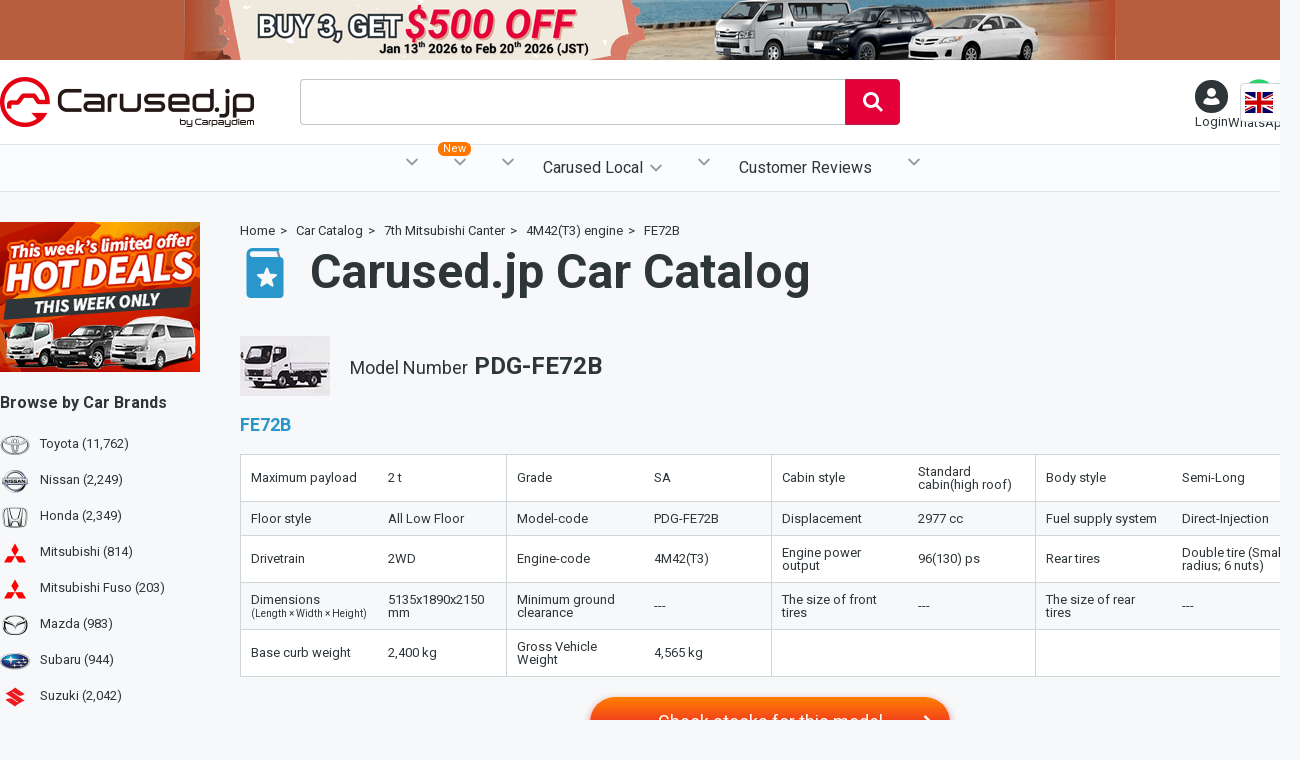

--- FILE ---
content_type: text/html; charset=UTF-8
request_url: https://carused.jp/static/car-catalog/mitsubishi-7th-canter/4M42-T3/FE72B
body_size: 12638
content:
<!doctype html>
<html lang="en">

<head prefix="og: http://ogp.me/ns#">
    <meta charset="utf-8">

<script>(function(w,d,s,l,i){w[l]=w[l]||[];w[l].push({'gtm.start':
new Date().getTime(),event:'gtm.js'});var f=d.getElementsByTagName(s)[0],
j=d.createElement(s),dl=l!='dataLayer'?'&l='+l:'';j.setAttributeNode(d.createAttribute('data-ot-ignore'));j.async=true;j.src=
'https://www.googletagmanager.com/gtm.js?id='+i+dl;f.parentNode.insertBefore(j,f);
})(window,document,'script','dataLayer','GTM-5N48F6J');</script>



<link rel="preload" href="https://d1og64tg0ubvon.cloudfront.net/baner/2026/01/806.png" as="image" media="(min-width: 1024px)">
<link rel="preload" href="https://d1og64tg0ubvon.cloudfront.net/baner/2026/01/808.png" as="image" media="(max-width: 1023px)">

<link rel="preload" href="https://d1og64tg0ubvon.cloudfront.net/baner/2022/11/58.png" as="image" media="(min-width: 1024px)">


<meta http-equiv='x-dns-prefetch-control' content='on'>
<link rel="preconnect dns-prefetch" href="//fonts.googleapis.com">
<link rel="preconnect dns-prefetch" href="//app-ab30.marketo.com">
<link rel="preconnect dns-prefetch" href="//munchkin.marketo.net">

<link rel="preconnect dns-prefetch" href="//connect.facebook.net">
<link rel="preconnect dns-prefetch" href="//media.reviews.co.uk">
<link rel="preconnect dns-prefetch" href="//fonts.gstatic.com">
<link rel="preconnect dns-prefetch" href="//www.googleadservices.com">
<link rel="preconnect dns-prefetch" href="//browser.sentry-cdn.com">
<link rel="preconnect dns-prefetch" href="//developers.google.com">
<link rel="preconnect dns-prefetch" href="//bingads.microsoft.com">




<link href="https://fonts.googleapis.com/css?family=Roboto:400,500,700&display=swap" rel="preload" as="style">
<link href="https://fonts.googleapis.com/css?family=Roboto:400,500,700&display=swap" rel="stylesheet" media="print" onload='this.onload=null;this.media="all"'>
<noscript><link href="https://fonts.googleapis.com/css?family=Roboto:400,500,700&display=swap" rel="stylesheet"></noscript>

    
    <link rel="canonical" href="https://carused.jp/static/car-catalog/mitsubishi-7th-canter/4M42-T3/FE72B">


<!-- Fav and Touch Icons -->
<link rel="icon" type="image/x-icon" href="/images/favicon.ico">
<link rel="apple-touch-icon" href="/images/apple-touch-icon.png" sizes="180x180">
<meta name="format-detection" content="telephone=no">

<!--Push notification-->
<link rel="manifest" href="https://carused.jp/manifest.json">

    
                <link rel="stylesheet" href="https://carused.jp/css/common.css?id=7664739294f9f090734f9c51c5dcff6f">
        <link rel="stylesheet" href="https://carused.jp/css/car-catalog.css?id=73be4c2d085674cd85c7b799d30760f8">

    <title>Mitsubishi 7th Canter with 4M42(T3) engine. FE72B model - Japanese Used Cars Carused.jp</title>
<meta name="description" content="This is car catalog of Japanese used car. You can search cars by specs." >
<meta name="author" content="Carpaydiem">
<meta name="viewport" content="width=device-width, initial-scale=1, maximum-scale=1">
<meta property="og:site_name" content="Carused.jp">
<meta property="og:type" content="website">
<meta property="og:url" content="https://carused.jp/static/car-catalog/mitsubishi-7th-canter/4M42-T3/FE72B?utm_source=fbshare&utm_medium=social&utm_campaign=socialshare">
<meta property="og:title" content="Mitsubishi 7th Canter with 4M42(T3) engine. FE72B model - Japanese Used Cars Carused.jp">
<meta property="og:description" content="This is car catalog of Japanese used car. You can search cars by specs.">
<meta property="og:image" content="https://carused.jp/images/ogp.jpg">
<meta name="twitter:card" content="summary_large_image">
<meta name="twitter:site" content="@Carusedjp">
<meta name="twitter:title" content="Mitsubishi 7th Canter with 4M42(T3) engine. FE72B model - Japanese Used Cars Carused.jp">
<meta name="twitter:description" content="This is car catalog of Japanese used car. You can search cars by specs.">
<meta name="twitter:image" content="https://carused.jp/images/ogp.jpg">
    <link rel="alternate" hreflang="en" href="https://carused.jp/static/car-catalog/mitsubishi-7th-canter/4M42-T3/FE72B">
    <link rel="alternate" hreflang="fr" href="https://carused.jp/fr/static/car-catalog/mitsubishi-7th-canter/4M42-T3/FE72B">
    <link rel="alternate" hreflang="pt" href="https://carused.jp/pt/static/car-catalog/mitsubishi-7th-canter/4M42-T3/FE72B">
    <link rel="alternate" hreflang="ru" href="https://carused.jp/ru/static/car-catalog/mitsubishi-7th-canter/4M42-T3/FE72B">
    <link rel="alternate" hreflang="es" href="https://carused.jp/es/static/car-catalog/mitsubishi-7th-canter/4M42-T3/FE72B">
    <link rel="alternate" hreflang="de" href="https://carused.jp/de/static/car-catalog/mitsubishi-7th-canter/4M42-T3/FE72B">
    <link rel="alternate" hreflang="sw" href="https://carused.jp/sw/static/car-catalog/mitsubishi-7th-canter/4M42-T3/FE72B">
</head>

<body class=" car-catalog-engine ">
    <noscript>
    <iframe src="https://www.googletagmanager.com/ns.html?id=GTM-5N48F6J" height="0" width="0" style="display:none;visibility:hidden"></iframe>
</noscript>

<div id="fb-root"></div>
<script>
    (function (d, s, id) {
        var js, fjs = d.getElementsByTagName(s)[0];
        if (d.getElementById(id)) {
            return;
        }
        js     = d.createElement(s);
        js.id  = id;
        js.src = "//connect.facebook.net/en_US/sdk.js#xfbml=1&version=v2.10";
        fjs.parentNode.insertBefore(js, fjs);
    }(document, 'script', 'facebook-jssdk'));
</script>
    <header id="header">
        <div class="innerWrapper">
    <div id="fixHeader">
        <style>
        :root {
                            --header-baner-color-pc: #B85E3E;
                                }
    </style>
    <div class="bnrCampaign">
        <a href="https://campaign.carused.jp/en/2026-buy3" id="bnr-header">
            <picture>
                <source media="(max-width: 1023px)" srcset="https://d1og64tg0ubvon.cloudfront.net/baner/2026/01/808.png">
                <img src="https://d1og64tg0ubvon.cloudfront.net/baner/2026/01/806.png" width="932" height="60" alt="">
            </picture>
        </a>
    </div>
        <div class="headerBox">
            <div id="logo">
                <a href="https://carused.jp/">
                    <picture>
                        <source media="(max-width: 1023px)" srcset="https://carused.jp/images/logo_mb.png">
                        <img src="https://carused.jp/images/logo.png" alt="Carused.jp by Carpaydiem" width="254" height="50">
                    </picture>
                </a>
            </div>
            <div class="vue" id="keywordSearchWrap">
                <keyword-search-form />
            </div>
            <div id="bar">
                <ul class="barBox">
                    <li id="btnMenu">
                        <a href="javascript:void(0);" class="barBlock"><svg class="iconMenu"><use xlink:href="/images/icon.svg#icon_menu"></use></svg><span>Menu</span></a>
                    </li>
                    
                    <li class="mypage ">
                        <a href="javascript:void(0);" id="btnLogin" class="barBlock">
                            <div class="mypageWrap">
                                <svg xmlns="http://www.w3.org/2000/svg" viewBox="0 0 50 50"><path fill-rule="evenodd" clip-rule="evenodd" fill="#FFF" d="M36.3 28c-3.2 2.4-7.1 3.8-11.3 3.8-4.3 0-8.2-1.4-11.4-3.8C6.4 30.6.9 35.9 1 43.9 1 47.3 11.7 50 25 50s24-2.7 24-6.1c-.1-8-5.5-13.2-12.7-15.9z"/><circle fill-rule="evenodd" clip-rule="evenodd" fill="#FFF" cx="25" cy="13" r="13"/></svg>
                            </div>
                                                            <span>Login</span>
                                                    </a>
                        <div id="navMypage">
                            <ul>
                                <li class="signup vue">
                                    <p>Become a Carused Member and get great values</p>
                                                                            <p class="numReceived">89 users signed up yesterday.</p>
                                        <a href="https://carused.jp/signup">Signup</a>
                                        <signup-tooltip></signup-tooltip>
                                                                    </li>
                                <li class="login">
                                                                            <a href="https://carused.jp/login">Login</a>
                                                                    </li>
                            </ul>
                        </div>
                        <a href="javascript:void(0);" id="btnMypage" class="barBlock">
                            <div class="mypageWrap">
                                <svg xmlns="http://www.w3.org/2000/svg" viewBox="0 0 50 50"><path fill-rule="evenodd" clip-rule="evenodd" fill="#FFF" d="M36.3 28c-3.2 2.4-7.1 3.8-11.3 3.8-4.3 0-8.2-1.4-11.4-3.8C6.4 30.6.9 35.9 1 43.9 1 47.3 11.7 50 25 50s24-2.7 24-6.1c-.1-8-5.5-13.2-12.7-15.9z"/><circle fill-rule="evenodd" clip-rule="evenodd" fill="#FFF" cx="25" cy="13" r="13"/></svg>
                            </div>
                                                            <span>Login</span>
                                                    </a>
                    </li>
                    <li class="contact">
                        <a href="https://api.whatsapp.com/send?phone=817093387406" target="_blank" id="contact_whatsapp" class="iconWhatsapp barBlock"><span>WhatsApp</span></a>
                    </li>
                    <li class="search vue">
                        <advanced-search-button />
                    </li>
                </ul>
            </div>
            <div id="selectLang">
                <div class="labelSelect en"></div>
                <select name="lang" id="lang" class="lang">
                                            <option value="en">English</option>
                                            <option value="fr">Français</option>
                                            <option value="pt">Português</option>
                                            <option value="ru">Pусский</option>
                                            <option value="es">Español</option>
                                            <option value="de">Deutsche</option>
                                            <option value="sw">Kiswahili</option>
                                    </select>
            </div>
        </div>
    </div>
    <div class="vue">
        <advanced-search-form :feature_tags="[{&quot;id&quot;:19,&quot;value&quot;:&quot;Stocks For USA&quot;,&quot;slug&quot;:&quot;stocks_for_usa&quot;,&quot;img&quot;:&quot;phpt5VUbZ.png&quot;,&quot;banner&quot;:null,&quot;img_path&quot;:&quot;https:\/\/d1og64tg0ubvon.cloudfront.net\/feature-tag\/19\/phpt5VUbZ.png&quot;}]" :can-view-auction="true" />
    </div>
    <div class="vue">
        <global-navigation :loginuser="false" :local-agent="{&quot;bs&quot;:{&quot;url&quot;:&quot;\/global-services\/bahamas\/import-procedures&quot;,&quot;title&quot;:&quot;Bahamas&quot;},&quot;bi&quot;:{&quot;url&quot;:&quot;\/global-services\/burundi\/import-procedures&quot;,&quot;title&quot;:&quot;Burundi&quot;},&quot;cd&quot;:{&quot;url&quot;:&quot;\/global-services\/congo-kinshasa&quot;,&quot;title&quot;:&quot;Congo Kinshasa&quot;},&quot;de&quot;:{&quot;url&quot;:&quot;\/global-services\/germany&quot;,&quot;title&quot;:&quot;Germany&quot;},&quot;ke&quot;:{&quot;url&quot;:&quot;\/global-services\/kenya\/import-procedures&quot;,&quot;title&quot;:&quot;Kenya&quot;},&quot;mz&quot;:{&quot;url&quot;:&quot;\/global-services\/mozambique&quot;,&quot;title&quot;:&quot;Mozambique&quot;},&quot;nz&quot;:{&quot;url&quot;:&quot;\/global-services\/new-zealand\/import-procedures&quot;,&quot;title&quot;:&quot;New Zealand&quot;},&quot;pk&quot;:{&quot;url&quot;:&quot;\/global-services\/pakistan&quot;,&quot;title&quot;:&quot;Pakistan&quot;},&quot;ph&quot;:{&quot;url&quot;:&quot;\/global-services\/philippines\/import-procedures&quot;,&quot;title&quot;:&quot;Philippines&quot;},&quot;pl&quot;:{&quot;url&quot;:&quot;\/global-services\/poland&quot;,&quot;title&quot;:&quot;Poland&quot;},&quot;lk&quot;:{&quot;url&quot;:&quot;\/global-services\/sri-lanka\/import-procedures&quot;,&quot;title&quot;:&quot;Sri Lanka&quot;},&quot;tz&quot;:{&quot;url&quot;:&quot;\/global-services\/tanzania&quot;,&quot;title&quot;:&quot;Tanzania&quot;},&quot;ug&quot;:{&quot;url&quot;:&quot;\/global-services\/uganda\/import-procedures&quot;,&quot;title&quot;:&quot;Uganda&quot;},&quot;zm&quot;:{&quot;url&quot;:&quot;\/global-services\/zambia&quot;,&quot;title&quot;:&quot;Zambia&quot;}}" random-signup-count=89 :can-view-auction="true" />
    </div>
</div>




    </header>

    
            <div id="wrapper">
                            <main id="contents">
        <ol class="breadcrumb">
            <li class="bcitem"><a href="/"><span>Home</span></a></li>
            <li class="bcitem"><a href="/static/car-catalog"><span>Car Catalog</span></a></li>
            <li class="bcitem"><a href="/static/car-catalog/mitsubishi-7th-canter"><span>7th Mitsubishi Canter</span></a></li>
            <li class="bcitem"><a href="/static/car-catalog/mitsubishi-7th-canter/4M42-T3"><span>4M42(T3) engine</span></a></li>
            <li class="bcitem"><a href="/static/car-catalog/mitsubishi-7th-canter/4M42-T3/FE72B"><span>FE72B</span></a></li>
    </ol>
        <h1>Carused.jp Car Catalog</h1>
                            <section class="catalogArea">
            <section class="headerBox icon">
                <figure><img src="https://carused.jp/images/car_catalog/mitsubishi/car_7th_canter.jpg" alt="Model Number PDG-FE72B" width="90" height="60"></figure>
                <h2><span>Model Number</span> <b>PDG-FE72B</b></h2>
            </section>
            <section class="engineBox">
                <h3>FE72B</h3>
                <div class="scrollWrap table">
                    <table>
                                                <tr>
                            <th>Maximum payload</th>
                            <td>2 t</td>
                            <th>Grade</th>
                            <td> SA </td>
                            <th>Cabin style</th>
                            <td>Standard cabin(high roof)</td>
                            <th>Body style</th>
                            <td>Semi-Long</td>
                        </tr>
                        <tr>
                            <th>Floor style</th>
                            <td>All Low Floor</td>
                            <th>Model-code</th>
                            <td>PDG-FE72B</td>
                            <th>Displacement</th>
                            <td>2977 cc</td>
                            <th>Fuel supply system</th>
                            <td>Direct-Injection</td>
                        </tr>
                        <tr>
                            <th>Drivetrain</th>
                            <td>2WD</td>
                            <th>Engine-code</th>
                            <td>4M42(T3)</td>
                            <th>Engine power output</th>
                            <td>96(130) ps</td>
                            <th>Rear tires</th>
                            <td>Double tire (Small radius; 6 nuts)</td>
                        </tr>
                        <tr>
                            <th>Dimensions<br><span>(Length × Width × Height)</span></th>
                            <td>5135x1890x2150 mm</td>
                            <th>Minimum ground clearance</th>
                            <td> --- </td>
                            <th>The size of front tires</th>
                            <td> --- </td>
                            <th>The size of rear tires</th>
                            <td> --- </td>
                        </tr>
                        <tr>
                            <th>Base curb weight</th>
                            <td> 2,400 kg </td>
                            <th>Gross Vehicle Weight</th>
                            <td> 4,565 kg </td>
                            <th>&nbsp;</th>
                            <td>&nbsp;</td>
                            <th>&nbsp;</th>
                            <td>&nbsp;</td>
                        </tr>
                                            </table>
                </div>
                <div class="btnBlock"><a href="https://carused.jp/car-list/mitsubishi/canter/FE72B">Check stocks for this model</a></div>
            </section>
        </section>
                            <section class="catalogArea">
            <section class="headerBox icon">
                <figure><img src="https://carused.jp/images/car_catalog/mitsubishi/car_7th_canter.jpg" alt="Model Number PDG-FE72B" width="90" height="60"></figure>
                <h2><span>Model Number</span> <b>PDG-FE72B</b></h2>
            </section>
            <section class="engineBox">
                <h3>FE72B</h3>
                <div class="scrollWrap table">
                    <table>
                                                <tr>
                            <th>Maximum payload</th>
                            <td>2 t</td>
                            <th>Grade</th>
                            <td> DX </td>
                            <th>Cabin style</th>
                            <td>Standard cabin(high roof)</td>
                            <th>Body style</th>
                            <td>Semi-Long</td>
                        </tr>
                        <tr>
                            <th>Floor style</th>
                            <td>All Low Floor</td>
                            <th>Model-code</th>
                            <td>PDG-FE72B</td>
                            <th>Displacement</th>
                            <td>2977 cc</td>
                            <th>Fuel supply system</th>
                            <td>Direct-Injection</td>
                        </tr>
                        <tr>
                            <th>Drivetrain</th>
                            <td>2WD</td>
                            <th>Engine-code</th>
                            <td>4M42(T3)</td>
                            <th>Engine power output</th>
                            <td>96(130) ps</td>
                            <th>Rear tires</th>
                            <td>Double tire (Small radius; 6 nuts)</td>
                        </tr>
                        <tr>
                            <th>Dimensions<br><span>(Length × Width × Height)</span></th>
                            <td>5135x1890x2150 mm</td>
                            <th>Minimum ground clearance</th>
                            <td> --- </td>
                            <th>The size of front tires</th>
                            <td> --- </td>
                            <th>The size of rear tires</th>
                            <td> --- </td>
                        </tr>
                        <tr>
                            <th>Base curb weight</th>
                            <td> 2,400 kg </td>
                            <th>Gross Vehicle Weight</th>
                            <td> 4,565 kg </td>
                            <th>&nbsp;</th>
                            <td>&nbsp;</td>
                            <th>&nbsp;</th>
                            <td>&nbsp;</td>
                        </tr>
                                            </table>
                </div>
                <div class="btnBlock"><a href="https://carused.jp/car-list/mitsubishi/canter/FE72B">Check stocks for this model</a></div>
            </section>
        </section>
                            <section class="catalogArea">
            <section class="headerBox icon">
                <figure><img src="https://carused.jp/images/car_catalog/mitsubishi/car_7th_canter.jpg" alt="Model Number PDG-FE72B" width="90" height="60"></figure>
                <h2><span>Model Number</span> <b>PDG-FE72B</b></h2>
            </section>
            <section class="engineBox">
                <h3>FE72B</h3>
                <div class="scrollWrap table">
                    <table>
                                                <tr>
                            <th>Maximum payload</th>
                            <td>2 t</td>
                            <th>Grade</th>
                            <td> SA </td>
                            <th>Cabin style</th>
                            <td>Standard cabin(high roof)</td>
                            <th>Body style</th>
                            <td>Semi-Long</td>
                        </tr>
                        <tr>
                            <th>Floor style</th>
                            <td>High-deck</td>
                            <th>Model-code</th>
                            <td>PDG-FE72B</td>
                            <th>Displacement</th>
                            <td>2977 cc</td>
                            <th>Fuel supply system</th>
                            <td>Direct-Injection</td>
                        </tr>
                        <tr>
                            <th>Drivetrain</th>
                            <td>2WD</td>
                            <th>Engine-code</th>
                            <td>4M42(T3)</td>
                            <th>Engine power output</th>
                            <td>96(130) ps</td>
                            <th>Rear tires</th>
                            <td>Double tire</td>
                        </tr>
                        <tr>
                            <th>Dimensions<br><span>(Length × Width × Height)</span></th>
                            <td>5135x1890x2155 mm</td>
                            <th>Minimum ground clearance</th>
                            <td> --- </td>
                            <th>The size of front tires</th>
                            <td> --- </td>
                            <th>The size of rear tires</th>
                            <td> --- </td>
                        </tr>
                        <tr>
                            <th>Base curb weight</th>
                            <td> 2,430 kg </td>
                            <th>Gross Vehicle Weight</th>
                            <td> 4,595 kg </td>
                            <th>&nbsp;</th>
                            <td>&nbsp;</td>
                            <th>&nbsp;</th>
                            <td>&nbsp;</td>
                        </tr>
                                            </table>
                </div>
                <div class="btnBlock"><a href="https://carused.jp/car-list/mitsubishi/canter/FE72B">Check stocks for this model</a></div>
            </section>
        </section>
                            <section class="catalogArea">
            <section class="headerBox icon">
                <figure><img src="https://carused.jp/images/car_catalog/mitsubishi/car_7th_canter.jpg" alt="Model Number PDG-FE72B" width="90" height="60"></figure>
                <h2><span>Model Number</span> <b>PDG-FE72B</b></h2>
            </section>
            <section class="engineBox">
                <h3>FE72B</h3>
                <div class="scrollWrap table">
                    <table>
                                                <tr>
                            <th>Maximum payload</th>
                            <td>2 t</td>
                            <th>Grade</th>
                            <td> DX </td>
                            <th>Cabin style</th>
                            <td>Standard cabin(high roof)</td>
                            <th>Body style</th>
                            <td>Semi-Long</td>
                        </tr>
                        <tr>
                            <th>Floor style</th>
                            <td>High-deck</td>
                            <th>Model-code</th>
                            <td>PDG-FE72B</td>
                            <th>Displacement</th>
                            <td>2977 cc</td>
                            <th>Fuel supply system</th>
                            <td>Direct-Injection</td>
                        </tr>
                        <tr>
                            <th>Drivetrain</th>
                            <td>2WD</td>
                            <th>Engine-code</th>
                            <td>4M42(T3)</td>
                            <th>Engine power output</th>
                            <td>96(130) ps</td>
                            <th>Rear tires</th>
                            <td>Double tire</td>
                        </tr>
                        <tr>
                            <th>Dimensions<br><span>(Length × Width × Height)</span></th>
                            <td>5135x1890x2155 mm</td>
                            <th>Minimum ground clearance</th>
                            <td> --- </td>
                            <th>The size of front tires</th>
                            <td> --- </td>
                            <th>The size of rear tires</th>
                            <td> --- </td>
                        </tr>
                        <tr>
                            <th>Base curb weight</th>
                            <td> 2,430 kg </td>
                            <th>Gross Vehicle Weight</th>
                            <td> 4,595 kg </td>
                            <th>&nbsp;</th>
                            <td>&nbsp;</td>
                            <th>&nbsp;</th>
                            <td>&nbsp;</td>
                        </tr>
                                            </table>
                </div>
                <div class="btnBlock"><a href="https://carused.jp/car-list/mitsubishi/canter/FE72B">Check stocks for this model</a></div>
            </section>
        </section>
                            <section class="catalogArea">
            <section class="headerBox icon">
                <figure><img src="https://carused.jp/images/car_catalog/mitsubishi/car_7th_canter.jpg" alt="Model Number PDG-FE72B" width="90" height="60"></figure>
                <h2><span>Model Number</span> <b>PDG-FE72B</b></h2>
            </section>
            <section class="engineBox">
                <h3>FE72B</h3>
                <div class="scrollWrap table">
                    <table>
                                                <tr>
                            <th>Maximum payload</th>
                            <td>2 t</td>
                            <th>Grade</th>
                            <td> SA </td>
                            <th>Cabin style</th>
                            <td>Standard cabin(high roof)</td>
                            <th>Body style</th>
                            <td>Long</td>
                        </tr>
                        <tr>
                            <th>Floor style</th>
                            <td>Super Low</td>
                            <th>Model-code</th>
                            <td>PDG-FE72B</td>
                            <th>Displacement</th>
                            <td>2977 cc</td>
                            <th>Fuel supply system</th>
                            <td>Direct-Injection</td>
                        </tr>
                        <tr>
                            <th>Drivetrain</th>
                            <td>2WD</td>
                            <th>Engine-code</th>
                            <td>4M42(T3)</td>
                            <th>Engine power output</th>
                            <td>96(130) ps</td>
                            <th>Rear tires</th>
                            <td>Double tire (Small radius; 6 nuts)</td>
                        </tr>
                        <tr>
                            <th>Dimensions<br><span>(Length × Width × Height)</span></th>
                            <td>5985x1890x2140 mm</td>
                            <th>Minimum ground clearance</th>
                            <td> --- </td>
                            <th>The size of front tires</th>
                            <td> --- </td>
                            <th>The size of rear tires</th>
                            <td> --- </td>
                        </tr>
                        <tr>
                            <th>Base curb weight</th>
                            <td> 2,340 kg </td>
                            <th>Gross Vehicle Weight</th>
                            <td> 4,505 kg </td>
                            <th>&nbsp;</th>
                            <td>&nbsp;</td>
                            <th>&nbsp;</th>
                            <td>&nbsp;</td>
                        </tr>
                                            </table>
                </div>
                <div class="btnBlock"><a href="https://carused.jp/car-list/mitsubishi/canter/FE72B">Check stocks for this model</a></div>
            </section>
        </section>
                            <section class="catalogArea">
            <section class="headerBox icon">
                <figure><img src="https://carused.jp/images/car_catalog/mitsubishi/car_7th_canter.jpg" alt="Model Number PDG-FE72B" width="90" height="60"></figure>
                <h2><span>Model Number</span> <b>PDG-FE72B</b></h2>
            </section>
            <section class="engineBox">
                <h3>FE72B</h3>
                <div class="scrollWrap table">
                    <table>
                                                <tr>
                            <th>Maximum payload</th>
                            <td>2 t</td>
                            <th>Grade</th>
                            <td> SA </td>
                            <th>Cabin style</th>
                            <td>Standard cabin(high roof)</td>
                            <th>Body style</th>
                            <td>Long</td>
                        </tr>
                        <tr>
                            <th>Floor style</th>
                            <td>All Low Floor</td>
                            <th>Model-code</th>
                            <td>PDG-FE72B</td>
                            <th>Displacement</th>
                            <td>2977 cc</td>
                            <th>Fuel supply system</th>
                            <td>Direct-Injection</td>
                        </tr>
                        <tr>
                            <th>Drivetrain</th>
                            <td>2WD</td>
                            <th>Engine-code</th>
                            <td>4M42(T3)</td>
                            <th>Engine power output</th>
                            <td>96(130) ps</td>
                            <th>Rear tires</th>
                            <td>Double tire (Small radius; 6 nuts)</td>
                        </tr>
                        <tr>
                            <th>Dimensions<br><span>(Length × Width × Height)</span></th>
                            <td>5985x1890x2135 mm</td>
                            <th>Minimum ground clearance</th>
                            <td> --- </td>
                            <th>The size of front tires</th>
                            <td> --- </td>
                            <th>The size of rear tires</th>
                            <td> --- </td>
                        </tr>
                        <tr>
                            <th>Base curb weight</th>
                            <td> 2,500 kg </td>
                            <th>Gross Vehicle Weight</th>
                            <td> 4,665 kg </td>
                            <th>&nbsp;</th>
                            <td>&nbsp;</td>
                            <th>&nbsp;</th>
                            <td>&nbsp;</td>
                        </tr>
                                            </table>
                </div>
                <div class="btnBlock"><a href="https://carused.jp/car-list/mitsubishi/canter/FE72B">Check stocks for this model</a></div>
            </section>
        </section>
                            <section class="catalogArea">
            <section class="headerBox icon">
                <figure><img src="https://carused.jp/images/car_catalog/mitsubishi/car_7th_canter.jpg" alt="Model Number PDG-FE72B" width="90" height="60"></figure>
                <h2><span>Model Number</span> <b>PDG-FE72B</b></h2>
            </section>
            <section class="engineBox">
                <h3>FE72B</h3>
                <div class="scrollWrap table">
                    <table>
                                                <tr>
                            <th>Maximum payload</th>
                            <td>2 t</td>
                            <th>Grade</th>
                            <td> DX </td>
                            <th>Cabin style</th>
                            <td>Standard cabin(high roof)</td>
                            <th>Body style</th>
                            <td>Long</td>
                        </tr>
                        <tr>
                            <th>Floor style</th>
                            <td>All Low Floor</td>
                            <th>Model-code</th>
                            <td>PDG-FE72B</td>
                            <th>Displacement</th>
                            <td>2977 cc</td>
                            <th>Fuel supply system</th>
                            <td>Direct-Injection</td>
                        </tr>
                        <tr>
                            <th>Drivetrain</th>
                            <td>2WD</td>
                            <th>Engine-code</th>
                            <td>4M42(T3)</td>
                            <th>Engine power output</th>
                            <td>96(130) ps</td>
                            <th>Rear tires</th>
                            <td>Double tire (Small radius; 6 nuts)</td>
                        </tr>
                        <tr>
                            <th>Dimensions<br><span>(Length × Width × Height)</span></th>
                            <td>5985x1890x2135 mm</td>
                            <th>Minimum ground clearance</th>
                            <td> --- </td>
                            <th>The size of front tires</th>
                            <td> --- </td>
                            <th>The size of rear tires</th>
                            <td> --- </td>
                        </tr>
                        <tr>
                            <th>Base curb weight</th>
                            <td> 2,500 kg </td>
                            <th>Gross Vehicle Weight</th>
                            <td> 4,665 kg </td>
                            <th>&nbsp;</th>
                            <td>&nbsp;</td>
                            <th>&nbsp;</th>
                            <td>&nbsp;</td>
                        </tr>
                                            </table>
                </div>
                <div class="btnBlock"><a href="https://carused.jp/car-list/mitsubishi/canter/FE72B">Check stocks for this model</a></div>
            </section>
        </section>
                            <section class="catalogArea">
            <section class="headerBox icon">
                <figure><img src="https://carused.jp/images/car_catalog/mitsubishi/car_7th_canter.jpg" alt="Model Number PDG-FE72B" width="90" height="60"></figure>
                <h2><span>Model Number</span> <b>PDG-FE72B</b></h2>
            </section>
            <section class="engineBox">
                <h3>FE72B</h3>
                <div class="scrollWrap table">
                    <table>
                                                <tr>
                            <th>Maximum payload</th>
                            <td>2 t</td>
                            <th>Grade</th>
                            <td> CUSTOM </td>
                            <th>Cabin style</th>
                            <td>Standard cabin(high roof)</td>
                            <th>Body style</th>
                            <td>Long</td>
                        </tr>
                        <tr>
                            <th>Floor style</th>
                            <td>All Low Floor</td>
                            <th>Model-code</th>
                            <td>PDG-FE72B</td>
                            <th>Displacement</th>
                            <td>2977 cc</td>
                            <th>Fuel supply system</th>
                            <td>Direct-Injection</td>
                        </tr>
                        <tr>
                            <th>Drivetrain</th>
                            <td>2WD</td>
                            <th>Engine-code</th>
                            <td>4M42(T3)</td>
                            <th>Engine power output</th>
                            <td>96(130) ps</td>
                            <th>Rear tires</th>
                            <td>Double tire (Small radius; 6 nuts)</td>
                        </tr>
                        <tr>
                            <th>Dimensions<br><span>(Length × Width × Height)</span></th>
                            <td>5985x1890x2135 mm</td>
                            <th>Minimum ground clearance</th>
                            <td> --- </td>
                            <th>The size of front tires</th>
                            <td> --- </td>
                            <th>The size of rear tires</th>
                            <td> --- </td>
                        </tr>
                        <tr>
                            <th>Base curb weight</th>
                            <td> 2,500 kg </td>
                            <th>Gross Vehicle Weight</th>
                            <td> 4,665 kg </td>
                            <th>&nbsp;</th>
                            <td>&nbsp;</td>
                            <th>&nbsp;</th>
                            <td>&nbsp;</td>
                        </tr>
                                            </table>
                </div>
                <div class="btnBlock"><a href="https://carused.jp/car-list/mitsubishi/canter/FE72B">Check stocks for this model</a></div>
            </section>
        </section>
                            <section class="catalogArea">
            <section class="headerBox icon">
                <figure><img src="https://carused.jp/images/car_catalog/mitsubishi/car_7th_canter.jpg" alt="Model Number PDG-FE72B" width="90" height="60"></figure>
                <h2><span>Model Number</span> <b>PDG-FE72B</b></h2>
            </section>
            <section class="engineBox">
                <h3>FE72B</h3>
                <div class="scrollWrap table">
                    <table>
                                                <tr>
                            <th>Maximum payload</th>
                            <td>2 t</td>
                            <th>Grade</th>
                            <td> SA </td>
                            <th>Cabin style</th>
                            <td>Standard cabin(high roof)</td>
                            <th>Body style</th>
                            <td>Long</td>
                        </tr>
                        <tr>
                            <th>Floor style</th>
                            <td>All Low Floor</td>
                            <th>Model-code</th>
                            <td>PDG-FE72B</td>
                            <th>Displacement</th>
                            <td>2977 cc</td>
                            <th>Fuel supply system</th>
                            <td>Direct-Injection</td>
                        </tr>
                        <tr>
                            <th>Drivetrain</th>
                            <td>2WD</td>
                            <th>Engine-code</th>
                            <td>4M42(T3)</td>
                            <th>Engine power output</th>
                            <td>96(130) ps</td>
                            <th>Rear tires</th>
                            <td>Double tire (Small radius; 6 nuts)</td>
                        </tr>
                        <tr>
                            <th>Dimensions<br><span>(Length × Width × Height)</span></th>
                            <td>5985x1890/1930x2135 mm</td>
                            <th>Minimum ground clearance</th>
                            <td> --- </td>
                            <th>The size of front tires</th>
                            <td> --- </td>
                            <th>The size of rear tires</th>
                            <td> --- </td>
                        </tr>
                        <tr>
                            <th>Base curb weight</th>
                            <td> 2,460 kg </td>
                            <th>Gross Vehicle Weight</th>
                            <td> 4,625 kg </td>
                            <th>&nbsp;</th>
                            <td>&nbsp;</td>
                            <th>&nbsp;</th>
                            <td>&nbsp;</td>
                        </tr>
                                            </table>
                </div>
                <div class="btnBlock"><a href="https://carused.jp/car-list/mitsubishi/canter/FE72B">Check stocks for this model</a></div>
            </section>
        </section>
                            <section class="catalogArea">
            <section class="headerBox icon">
                <figure><img src="https://carused.jp/images/car_catalog/mitsubishi/car_7th_canter.jpg" alt="Model Number PDG-FE72B" width="90" height="60"></figure>
                <h2><span>Model Number</span> <b>PDG-FE72B</b></h2>
            </section>
            <section class="engineBox">
                <h3>FE72B</h3>
                <div class="scrollWrap table">
                    <table>
                                                <tr>
                            <th>Maximum payload</th>
                            <td>2 t</td>
                            <th>Grade</th>
                            <td> DX </td>
                            <th>Cabin style</th>
                            <td>Standard cabin(high roof)</td>
                            <th>Body style</th>
                            <td>Long</td>
                        </tr>
                        <tr>
                            <th>Floor style</th>
                            <td>All Low Floor</td>
                            <th>Model-code</th>
                            <td>PDG-FE72B</td>
                            <th>Displacement</th>
                            <td>2977 cc</td>
                            <th>Fuel supply system</th>
                            <td>Direct-Injection</td>
                        </tr>
                        <tr>
                            <th>Drivetrain</th>
                            <td>2WD</td>
                            <th>Engine-code</th>
                            <td>4M42(T3)</td>
                            <th>Engine power output</th>
                            <td>96(130) ps</td>
                            <th>Rear tires</th>
                            <td>Double tire (Small radius; 6 nuts)</td>
                        </tr>
                        <tr>
                            <th>Dimensions<br><span>(Length × Width × Height)</span></th>
                            <td>5985x1890/1930x2135 mm</td>
                            <th>Minimum ground clearance</th>
                            <td> --- </td>
                            <th>The size of front tires</th>
                            <td> --- </td>
                            <th>The size of rear tires</th>
                            <td> --- </td>
                        </tr>
                        <tr>
                            <th>Base curb weight</th>
                            <td> 2,460 kg </td>
                            <th>Gross Vehicle Weight</th>
                            <td> 4,625 kg </td>
                            <th>&nbsp;</th>
                            <td>&nbsp;</td>
                            <th>&nbsp;</th>
                            <td>&nbsp;</td>
                        </tr>
                                            </table>
                </div>
                <div class="btnBlock"><a href="https://carused.jp/car-list/mitsubishi/canter/FE72B">Check stocks for this model</a></div>
            </section>
        </section>
                            <section class="catalogArea">
            <section class="headerBox icon">
                <figure><img src="https://carused.jp/images/car_catalog/mitsubishi/car_7th_canter.jpg" alt="Model Number PDG-FE72B" width="90" height="60"></figure>
                <h2><span>Model Number</span> <b>PDG-FE72B</b></h2>
            </section>
            <section class="engineBox">
                <h3>FE72B</h3>
                <div class="scrollWrap table">
                    <table>
                                                <tr>
                            <th>Maximum payload</th>
                            <td>2 t</td>
                            <th>Grade</th>
                            <td> CUSTOM </td>
                            <th>Cabin style</th>
                            <td>Standard cabin(high roof)</td>
                            <th>Body style</th>
                            <td>Long</td>
                        </tr>
                        <tr>
                            <th>Floor style</th>
                            <td>All Low Floor</td>
                            <th>Model-code</th>
                            <td>PDG-FE72B</td>
                            <th>Displacement</th>
                            <td>2977 cc</td>
                            <th>Fuel supply system</th>
                            <td>Direct-Injection</td>
                        </tr>
                        <tr>
                            <th>Drivetrain</th>
                            <td>2WD</td>
                            <th>Engine-code</th>
                            <td>4M42(T3)</td>
                            <th>Engine power output</th>
                            <td>96(130) ps</td>
                            <th>Rear tires</th>
                            <td>Double tire (Small radius; 6 nuts)</td>
                        </tr>
                        <tr>
                            <th>Dimensions<br><span>(Length × Width × Height)</span></th>
                            <td>5985x1890/1930x2135 mm</td>
                            <th>Minimum ground clearance</th>
                            <td> --- </td>
                            <th>The size of front tires</th>
                            <td> --- </td>
                            <th>The size of rear tires</th>
                            <td> --- </td>
                        </tr>
                        <tr>
                            <th>Base curb weight</th>
                            <td> 2,460 kg </td>
                            <th>Gross Vehicle Weight</th>
                            <td> 4,625 kg </td>
                            <th>&nbsp;</th>
                            <td>&nbsp;</td>
                            <th>&nbsp;</th>
                            <td>&nbsp;</td>
                        </tr>
                                            </table>
                </div>
                <div class="btnBlock"><a href="https://carused.jp/car-list/mitsubishi/canter/FE72B">Check stocks for this model</a></div>
            </section>
        </section>
                            <section class="catalogArea">
            <section class="headerBox icon">
                <figure><img src="https://carused.jp/images/car_catalog/mitsubishi/car_7th_canter.jpg" alt="Model Number PDG-FE72B" width="90" height="60"></figure>
                <h2><span>Model Number</span> <b>PDG-FE72B</b></h2>
            </section>
            <section class="engineBox">
                <h3>FE72B</h3>
                <div class="scrollWrap table">
                    <table>
                                                <tr>
                            <th>Maximum payload</th>
                            <td>2 t</td>
                            <th>Grade</th>
                            <td> SA </td>
                            <th>Cabin style</th>
                            <td>Standard cabin(high roof)</td>
                            <th>Body style</th>
                            <td>Long</td>
                        </tr>
                        <tr>
                            <th>Floor style</th>
                            <td>High-deck</td>
                            <th>Model-code</th>
                            <td>PDG-FE72B</td>
                            <th>Displacement</th>
                            <td>2977 cc</td>
                            <th>Fuel supply system</th>
                            <td>Direct-Injection</td>
                        </tr>
                        <tr>
                            <th>Drivetrain</th>
                            <td>2WD</td>
                            <th>Engine-code</th>
                            <td>4M42(T3)</td>
                            <th>Engine power output</th>
                            <td>96(130) ps</td>
                            <th>Rear tires</th>
                            <td>Double tire</td>
                        </tr>
                        <tr>
                            <th>Dimensions<br><span>(Length × Width × Height)</span></th>
                            <td>5985x1890/1930x2140 mm</td>
                            <th>Minimum ground clearance</th>
                            <td> --- </td>
                            <th>The size of front tires</th>
                            <td> --- </td>
                            <th>The size of rear tires</th>
                            <td> --- </td>
                        </tr>
                        <tr>
                            <th>Base curb weight</th>
                            <td> 2,490 kg </td>
                            <th>Gross Vehicle Weight</th>
                            <td> 4,655 kg </td>
                            <th>&nbsp;</th>
                            <td>&nbsp;</td>
                            <th>&nbsp;</th>
                            <td>&nbsp;</td>
                        </tr>
                                            </table>
                </div>
                <div class="btnBlock"><a href="https://carused.jp/car-list/mitsubishi/canter/FE72B">Check stocks for this model</a></div>
            </section>
        </section>
                            <section class="catalogArea">
            <section class="headerBox icon">
                <figure><img src="https://carused.jp/images/car_catalog/mitsubishi/car_7th_canter.jpg" alt="Model Number PDG-FE72B" width="90" height="60"></figure>
                <h2><span>Model Number</span> <b>PDG-FE72B</b></h2>
            </section>
            <section class="engineBox">
                <h3>FE72B</h3>
                <div class="scrollWrap table">
                    <table>
                                                <tr>
                            <th>Maximum payload</th>
                            <td>2 t</td>
                            <th>Grade</th>
                            <td> DX </td>
                            <th>Cabin style</th>
                            <td>Standard cabin(high roof)</td>
                            <th>Body style</th>
                            <td>Long</td>
                        </tr>
                        <tr>
                            <th>Floor style</th>
                            <td>High-deck</td>
                            <th>Model-code</th>
                            <td>PDG-FE72B</td>
                            <th>Displacement</th>
                            <td>2977 cc</td>
                            <th>Fuel supply system</th>
                            <td>Direct-Injection</td>
                        </tr>
                        <tr>
                            <th>Drivetrain</th>
                            <td>2WD</td>
                            <th>Engine-code</th>
                            <td>4M42(T3)</td>
                            <th>Engine power output</th>
                            <td>96(130) ps</td>
                            <th>Rear tires</th>
                            <td>Double tire</td>
                        </tr>
                        <tr>
                            <th>Dimensions<br><span>(Length × Width × Height)</span></th>
                            <td>5985x1890/1930x2140 mm</td>
                            <th>Minimum ground clearance</th>
                            <td> --- </td>
                            <th>The size of front tires</th>
                            <td> --- </td>
                            <th>The size of rear tires</th>
                            <td> --- </td>
                        </tr>
                        <tr>
                            <th>Base curb weight</th>
                            <td> 2,490 kg </td>
                            <th>Gross Vehicle Weight</th>
                            <td> 4,655 kg </td>
                            <th>&nbsp;</th>
                            <td>&nbsp;</td>
                            <th>&nbsp;</th>
                            <td>&nbsp;</td>
                        </tr>
                                            </table>
                </div>
                <div class="btnBlock"><a href="https://carused.jp/car-list/mitsubishi/canter/FE72B">Check stocks for this model</a></div>
            </section>
        </section>
                            <section class="catalogArea">
            <section class="headerBox icon">
                <figure><img src="https://carused.jp/images/car_catalog/mitsubishi/car_7th_canter.jpg" alt="Model Number PDG-FE72B" width="90" height="60"></figure>
                <h2><span>Model Number</span> <b>PDG-FE72B</b></h2>
            </section>
            <section class="engineBox">
                <h3>FE72B</h3>
                <div class="scrollWrap table">
                    <table>
                                                <tr>
                            <th>Maximum payload</th>
                            <td>2 t</td>
                            <th>Grade</th>
                            <td> CUSTOM </td>
                            <th>Cabin style</th>
                            <td>Standard cabin(high roof)</td>
                            <th>Body style</th>
                            <td>Long</td>
                        </tr>
                        <tr>
                            <th>Floor style</th>
                            <td>High-deck</td>
                            <th>Model-code</th>
                            <td>PDG-FE72B</td>
                            <th>Displacement</th>
                            <td>2977 cc</td>
                            <th>Fuel supply system</th>
                            <td>Direct-Injection</td>
                        </tr>
                        <tr>
                            <th>Drivetrain</th>
                            <td>2WD</td>
                            <th>Engine-code</th>
                            <td>4M42(T3)</td>
                            <th>Engine power output</th>
                            <td>96(130) ps</td>
                            <th>Rear tires</th>
                            <td>Double tire</td>
                        </tr>
                        <tr>
                            <th>Dimensions<br><span>(Length × Width × Height)</span></th>
                            <td>5985x1890/1930x2140 mm</td>
                            <th>Minimum ground clearance</th>
                            <td> --- </td>
                            <th>The size of front tires</th>
                            <td> --- </td>
                            <th>The size of rear tires</th>
                            <td> --- </td>
                        </tr>
                        <tr>
                            <th>Base curb weight</th>
                            <td> 2,490 kg </td>
                            <th>Gross Vehicle Weight</th>
                            <td> 4,655 kg </td>
                            <th>&nbsp;</th>
                            <td>&nbsp;</td>
                            <th>&nbsp;</th>
                            <td>&nbsp;</td>
                        </tr>
                                            </table>
                </div>
                <div class="btnBlock"><a href="https://carused.jp/car-list/mitsubishi/canter/FE72B">Check stocks for this model</a></div>
            </section>
        </section>
                            <section class="catalogArea">
            <section class="headerBox icon">
                <figure><img src="https://carused.jp/images/car_catalog/mitsubishi/car_7th_canter.jpg" alt="Model Number PDG-FE72B" width="90" height="60"></figure>
                <h2><span>Model Number</span> <b>PDG-FE72B</b></h2>
            </section>
            <section class="engineBox">
                <h3>FE72B</h3>
                <div class="scrollWrap table">
                    <table>
                                                <tr>
                            <th>Maximum payload</th>
                            <td>2 t</td>
                            <th>Grade</th>
                            <td> SA </td>
                            <th>Cabin style</th>
                            <td>Standard cabin(high roof)</td>
                            <th>Body style</th>
                            <td>Semi-Long</td>
                        </tr>
                        <tr>
                            <th>Floor style</th>
                            <td>All Low Floor</td>
                            <th>Model-code</th>
                            <td>PDG-FE72B</td>
                            <th>Displacement</th>
                            <td>2977 cc</td>
                            <th>Fuel supply system</th>
                            <td>Direct-Injection</td>
                        </tr>
                        <tr>
                            <th>Drivetrain</th>
                            <td>2WD</td>
                            <th>Engine-code</th>
                            <td>4M42(T3)</td>
                            <th>Engine power output</th>
                            <td>96(130) ps</td>
                            <th>Rear tires</th>
                            <td>Double tire (Small radius; 6 nuts)</td>
                        </tr>
                        <tr>
                            <th>Dimensions<br><span>(Length × Width × Height)</span></th>
                            <td>5135x1890x2150 mm</td>
                            <th>Minimum ground clearance</th>
                            <td> --- </td>
                            <th>The size of front tires</th>
                            <td> --- </td>
                            <th>The size of rear tires</th>
                            <td> --- </td>
                        </tr>
                        <tr>
                            <th>Base curb weight</th>
                            <td> 2,400 kg </td>
                            <th>Gross Vehicle Weight</th>
                            <td> 4,565 kg </td>
                            <th>&nbsp;</th>
                            <td>&nbsp;</td>
                            <th>&nbsp;</th>
                            <td>&nbsp;</td>
                        </tr>
                                            </table>
                </div>
                <div class="btnBlock"><a href="https://carused.jp/car-list/mitsubishi/canter/FE72B">Check stocks for this model</a></div>
            </section>
        </section>
                            <section class="catalogArea">
            <section class="headerBox icon">
                <figure><img src="https://carused.jp/images/car_catalog/mitsubishi/car_7th_canter.jpg" alt="Model Number PDG-FE72B" width="90" height="60"></figure>
                <h2><span>Model Number</span> <b>PDG-FE72B</b></h2>
            </section>
            <section class="engineBox">
                <h3>FE72B</h3>
                <div class="scrollWrap table">
                    <table>
                                                <tr>
                            <th>Maximum payload</th>
                            <td>2 t</td>
                            <th>Grade</th>
                            <td> DX </td>
                            <th>Cabin style</th>
                            <td>Standard cabin(high roof)</td>
                            <th>Body style</th>
                            <td>Semi-Long</td>
                        </tr>
                        <tr>
                            <th>Floor style</th>
                            <td>All Low Floor</td>
                            <th>Model-code</th>
                            <td>PDG-FE72B</td>
                            <th>Displacement</th>
                            <td>2977 cc</td>
                            <th>Fuel supply system</th>
                            <td>Direct-Injection</td>
                        </tr>
                        <tr>
                            <th>Drivetrain</th>
                            <td>2WD</td>
                            <th>Engine-code</th>
                            <td>4M42(T3)</td>
                            <th>Engine power output</th>
                            <td>96(130) ps</td>
                            <th>Rear tires</th>
                            <td>Double tire (Small radius; 6 nuts)</td>
                        </tr>
                        <tr>
                            <th>Dimensions<br><span>(Length × Width × Height)</span></th>
                            <td>5135x1890x2150 mm</td>
                            <th>Minimum ground clearance</th>
                            <td> --- </td>
                            <th>The size of front tires</th>
                            <td> --- </td>
                            <th>The size of rear tires</th>
                            <td> --- </td>
                        </tr>
                        <tr>
                            <th>Base curb weight</th>
                            <td> 2,400 kg </td>
                            <th>Gross Vehicle Weight</th>
                            <td> 4,565 kg </td>
                            <th>&nbsp;</th>
                            <td>&nbsp;</td>
                            <th>&nbsp;</th>
                            <td>&nbsp;</td>
                        </tr>
                                            </table>
                </div>
                <div class="btnBlock"><a href="https://carused.jp/car-list/mitsubishi/canter/FE72B">Check stocks for this model</a></div>
            </section>
        </section>
                            <section class="catalogArea">
            <section class="headerBox icon">
                <figure><img src="https://carused.jp/images/car_catalog/mitsubishi/car_7th_canter.jpg" alt="Model Number PDG-FE72B" width="90" height="60"></figure>
                <h2><span>Model Number</span> <b>PDG-FE72B</b></h2>
            </section>
            <section class="engineBox">
                <h3>FE72B</h3>
                <div class="scrollWrap table">
                    <table>
                                                <tr>
                            <th>Maximum payload</th>
                            <td>2 t</td>
                            <th>Grade</th>
                            <td> INOMAT-2 </td>
                            <th>Cabin style</th>
                            <td>Standard cabin(high roof)</td>
                            <th>Body style</th>
                            <td>Semi-Long</td>
                        </tr>
                        <tr>
                            <th>Floor style</th>
                            <td>All Low Floor</td>
                            <th>Model-code</th>
                            <td>PDG-FE72B</td>
                            <th>Displacement</th>
                            <td>2977 cc</td>
                            <th>Fuel supply system</th>
                            <td>Direct-Injection</td>
                        </tr>
                        <tr>
                            <th>Drivetrain</th>
                            <td>2WD</td>
                            <th>Engine-code</th>
                            <td>4M42(T3)</td>
                            <th>Engine power output</th>
                            <td>96(130) ps</td>
                            <th>Rear tires</th>
                            <td>Double tire (Small radius; 6 nuts)</td>
                        </tr>
                        <tr>
                            <th>Dimensions<br><span>(Length × Width × Height)</span></th>
                            <td>5135x1890x2150 mm</td>
                            <th>Minimum ground clearance</th>
                            <td> --- </td>
                            <th>The size of front tires</th>
                            <td> --- </td>
                            <th>The size of rear tires</th>
                            <td> --- </td>
                        </tr>
                        <tr>
                            <th>Base curb weight</th>
                            <td> 2,400 kg </td>
                            <th>Gross Vehicle Weight</th>
                            <td> 4,565 kg </td>
                            <th>&nbsp;</th>
                            <td>&nbsp;</td>
                            <th>&nbsp;</th>
                            <td>&nbsp;</td>
                        </tr>
                                            </table>
                </div>
                <div class="btnBlock"><a href="https://carused.jp/car-list/mitsubishi/canter/FE72B">Check stocks for this model</a></div>
            </section>
        </section>
                            <section class="catalogArea">
            <section class="headerBox icon">
                <figure><img src="https://carused.jp/images/car_catalog/mitsubishi/car_7th_canter.jpg" alt="Model Number PDG-FE72B" width="90" height="60"></figure>
                <h2><span>Model Number</span> <b>PDG-FE72B</b></h2>
            </section>
            <section class="engineBox">
                <h3>FE72B</h3>
                <div class="scrollWrap table">
                    <table>
                                                <tr>
                            <th>Maximum payload</th>
                            <td>2 t</td>
                            <th>Grade</th>
                            <td> SA </td>
                            <th>Cabin style</th>
                            <td>Standard cabin(high roof)</td>
                            <th>Body style</th>
                            <td>Long</td>
                        </tr>
                        <tr>
                            <th>Floor style</th>
                            <td>All Low Floor</td>
                            <th>Model-code</th>
                            <td>PDG-FE72B</td>
                            <th>Displacement</th>
                            <td>2977 cc</td>
                            <th>Fuel supply system</th>
                            <td>Direct-Injection</td>
                        </tr>
                        <tr>
                            <th>Drivetrain</th>
                            <td>2WD</td>
                            <th>Engine-code</th>
                            <td>4M42(T3)</td>
                            <th>Engine power output</th>
                            <td>96(130) ps</td>
                            <th>Rear tires</th>
                            <td>Double tire (Small radius; 6 nuts)</td>
                        </tr>
                        <tr>
                            <th>Dimensions<br><span>(Length × Width × Height)</span></th>
                            <td>5985x1890x2135 mm</td>
                            <th>Minimum ground clearance</th>
                            <td> --- </td>
                            <th>The size of front tires</th>
                            <td> --- </td>
                            <th>The size of rear tires</th>
                            <td> --- </td>
                        </tr>
                        <tr>
                            <th>Base curb weight</th>
                            <td> 2,500 kg </td>
                            <th>Gross Vehicle Weight</th>
                            <td> 4,655 kg </td>
                            <th>&nbsp;</th>
                            <td>&nbsp;</td>
                            <th>&nbsp;</th>
                            <td>&nbsp;</td>
                        </tr>
                                            </table>
                </div>
                <div class="btnBlock"><a href="https://carused.jp/car-list/mitsubishi/canter/FE72B">Check stocks for this model</a></div>
            </section>
        </section>
                            <section class="catalogArea">
            <section class="headerBox icon">
                <figure><img src="https://carused.jp/images/car_catalog/mitsubishi/car_7th_canter.jpg" alt="Model Number PDG-FE72B" width="90" height="60"></figure>
                <h2><span>Model Number</span> <b>PDG-FE72B</b></h2>
            </section>
            <section class="engineBox">
                <h3>FE72B</h3>
                <div class="scrollWrap table">
                    <table>
                                                <tr>
                            <th>Maximum payload</th>
                            <td>2 t</td>
                            <th>Grade</th>
                            <td> DX </td>
                            <th>Cabin style</th>
                            <td>Standard cabin(high roof)</td>
                            <th>Body style</th>
                            <td>Long</td>
                        </tr>
                        <tr>
                            <th>Floor style</th>
                            <td>All Low Floor</td>
                            <th>Model-code</th>
                            <td>PDG-FE72B</td>
                            <th>Displacement</th>
                            <td>2977 cc</td>
                            <th>Fuel supply system</th>
                            <td>Direct-Injection</td>
                        </tr>
                        <tr>
                            <th>Drivetrain</th>
                            <td>2WD</td>
                            <th>Engine-code</th>
                            <td>4M42(T3)</td>
                            <th>Engine power output</th>
                            <td>96(130) ps</td>
                            <th>Rear tires</th>
                            <td>Double tire (Small radius; 6 nuts)</td>
                        </tr>
                        <tr>
                            <th>Dimensions<br><span>(Length × Width × Height)</span></th>
                            <td>5985x1890x2135 mm</td>
                            <th>Minimum ground clearance</th>
                            <td> --- </td>
                            <th>The size of front tires</th>
                            <td> --- </td>
                            <th>The size of rear tires</th>
                            <td> --- </td>
                        </tr>
                        <tr>
                            <th>Base curb weight</th>
                            <td> 2,500 kg </td>
                            <th>Gross Vehicle Weight</th>
                            <td> 4,655 kg </td>
                            <th>&nbsp;</th>
                            <td>&nbsp;</td>
                            <th>&nbsp;</th>
                            <td>&nbsp;</td>
                        </tr>
                                            </table>
                </div>
                <div class="btnBlock"><a href="https://carused.jp/car-list/mitsubishi/canter/FE72B">Check stocks for this model</a></div>
            </section>
        </section>
                            <section class="catalogArea">
            <section class="headerBox icon">
                <figure><img src="https://carused.jp/images/car_catalog/mitsubishi/car_7th_canter.jpg" alt="Model Number PDG-FE72B" width="90" height="60"></figure>
                <h2><span>Model Number</span> <b>PDG-FE72B</b></h2>
            </section>
            <section class="engineBox">
                <h3>FE72B</h3>
                <div class="scrollWrap table">
                    <table>
                                                <tr>
                            <th>Maximum payload</th>
                            <td>2 t</td>
                            <th>Grade</th>
                            <td> CUSTOM </td>
                            <th>Cabin style</th>
                            <td>Standard cabin(high roof)</td>
                            <th>Body style</th>
                            <td>Long</td>
                        </tr>
                        <tr>
                            <th>Floor style</th>
                            <td>All Low Floor</td>
                            <th>Model-code</th>
                            <td>PDG-FE72B</td>
                            <th>Displacement</th>
                            <td>2977 cc</td>
                            <th>Fuel supply system</th>
                            <td>Direct-Injection</td>
                        </tr>
                        <tr>
                            <th>Drivetrain</th>
                            <td>2WD</td>
                            <th>Engine-code</th>
                            <td>4M42(T3)</td>
                            <th>Engine power output</th>
                            <td>96(130) ps</td>
                            <th>Rear tires</th>
                            <td>Double tire (Small radius; 6 nuts)</td>
                        </tr>
                        <tr>
                            <th>Dimensions<br><span>(Length × Width × Height)</span></th>
                            <td>5985x1890x2135 mm</td>
                            <th>Minimum ground clearance</th>
                            <td> --- </td>
                            <th>The size of front tires</th>
                            <td> --- </td>
                            <th>The size of rear tires</th>
                            <td> --- </td>
                        </tr>
                        <tr>
                            <th>Base curb weight</th>
                            <td> 2,500 kg </td>
                            <th>Gross Vehicle Weight</th>
                            <td> 4,655 kg </td>
                            <th>&nbsp;</th>
                            <td>&nbsp;</td>
                            <th>&nbsp;</th>
                            <td>&nbsp;</td>
                        </tr>
                                            </table>
                </div>
                <div class="btnBlock"><a href="https://carused.jp/car-list/mitsubishi/canter/FE72B">Check stocks for this model</a></div>
            </section>
        </section>
                            <section class="catalogArea">
            <section class="headerBox icon">
                <figure><img src="https://carused.jp/images/car_catalog/mitsubishi/car_7th_canter.jpg" alt="Model Number PDG-FE72B" width="90" height="60"></figure>
                <h2><span>Model Number</span> <b>PDG-FE72B</b></h2>
            </section>
            <section class="engineBox">
                <h3>FE72B</h3>
                <div class="scrollWrap table">
                    <table>
                                                <tr>
                            <th>Maximum payload</th>
                            <td>2 t</td>
                            <th>Grade</th>
                            <td> INOMAT-2 </td>
                            <th>Cabin style</th>
                            <td>Standard cabin(high roof)</td>
                            <th>Body style</th>
                            <td>Long</td>
                        </tr>
                        <tr>
                            <th>Floor style</th>
                            <td>All Low Floor</td>
                            <th>Model-code</th>
                            <td>PDG-FE72B</td>
                            <th>Displacement</th>
                            <td>2977 cc</td>
                            <th>Fuel supply system</th>
                            <td>Direct-Injection</td>
                        </tr>
                        <tr>
                            <th>Drivetrain</th>
                            <td>2WD</td>
                            <th>Engine-code</th>
                            <td>4M42(T3)</td>
                            <th>Engine power output</th>
                            <td>96(130) ps</td>
                            <th>Rear tires</th>
                            <td>Double tire (Small radius; 6 nuts)</td>
                        </tr>
                        <tr>
                            <th>Dimensions<br><span>(Length × Width × Height)</span></th>
                            <td>5985x1890x2135 mm</td>
                            <th>Minimum ground clearance</th>
                            <td> --- </td>
                            <th>The size of front tires</th>
                            <td> --- </td>
                            <th>The size of rear tires</th>
                            <td> --- </td>
                        </tr>
                        <tr>
                            <th>Base curb weight</th>
                            <td> 2,500 kg </td>
                            <th>Gross Vehicle Weight</th>
                            <td> 4,655 kg </td>
                            <th>&nbsp;</th>
                            <td>&nbsp;</td>
                            <th>&nbsp;</th>
                            <td>&nbsp;</td>
                        </tr>
                                            </table>
                </div>
                <div class="btnBlock"><a href="https://carused.jp/car-list/mitsubishi/canter/FE72B">Check stocks for this model</a></div>
            </section>
        </section>
                            <section class="catalogArea">
            <section class="headerBox icon">
                <figure><img src="https://carused.jp/images/car_catalog/mitsubishi/car_7th_canter.jpg" alt="Model Number PDG-FE72B" width="90" height="60"></figure>
                <h2><span>Model Number</span> <b>PDG-FE72B</b></h2>
            </section>
            <section class="engineBox">
                <h3>FE72B</h3>
                <div class="scrollWrap table">
                    <table>
                                                <tr>
                            <th>Maximum payload</th>
                            <td>2 t</td>
                            <th>Grade</th>
                            <td> SA </td>
                            <th>Cabin style</th>
                            <td>Standard cabin(high roof)</td>
                            <th>Body style</th>
                            <td>Long</td>
                        </tr>
                        <tr>
                            <th>Floor style</th>
                            <td>All Low Floor</td>
                            <th>Model-code</th>
                            <td>PDG-FE72B</td>
                            <th>Displacement</th>
                            <td>2977 cc</td>
                            <th>Fuel supply system</th>
                            <td>Direct-Injection</td>
                        </tr>
                        <tr>
                            <th>Drivetrain</th>
                            <td>2WD</td>
                            <th>Engine-code</th>
                            <td>4M42(T3)</td>
                            <th>Engine power output</th>
                            <td>96(130) ps</td>
                            <th>Rear tires</th>
                            <td>Double tire (Small radius; 6 nuts)</td>
                        </tr>
                        <tr>
                            <th>Dimensions<br><span>(Length × Width × Height)</span></th>
                            <td>5985x1930x2135 mm</td>
                            <th>Minimum ground clearance</th>
                            <td> --- </td>
                            <th>The size of front tires</th>
                            <td> --- </td>
                            <th>The size of rear tires</th>
                            <td> --- </td>
                        </tr>
                        <tr>
                            <th>Base curb weight</th>
                            <td> 2,460 kg </td>
                            <th>Gross Vehicle Weight</th>
                            <td> 4,625 kg </td>
                            <th>&nbsp;</th>
                            <td>&nbsp;</td>
                            <th>&nbsp;</th>
                            <td>&nbsp;</td>
                        </tr>
                                            </table>
                </div>
                <div class="btnBlock"><a href="https://carused.jp/car-list/mitsubishi/canter/FE72B">Check stocks for this model</a></div>
            </section>
        </section>
                            <section class="catalogArea">
            <section class="headerBox icon">
                <figure><img src="https://carused.jp/images/car_catalog/mitsubishi/car_7th_canter.jpg" alt="Model Number PDG-FE72B" width="90" height="60"></figure>
                <h2><span>Model Number</span> <b>PDG-FE72B</b></h2>
            </section>
            <section class="engineBox">
                <h3>FE72B</h3>
                <div class="scrollWrap table">
                    <table>
                                                <tr>
                            <th>Maximum payload</th>
                            <td>2 t</td>
                            <th>Grade</th>
                            <td> DX </td>
                            <th>Cabin style</th>
                            <td>Standard cabin(high roof)</td>
                            <th>Body style</th>
                            <td>Long</td>
                        </tr>
                        <tr>
                            <th>Floor style</th>
                            <td>All Low Floor</td>
                            <th>Model-code</th>
                            <td>PDG-FE72B</td>
                            <th>Displacement</th>
                            <td>2977 cc</td>
                            <th>Fuel supply system</th>
                            <td>Direct-Injection</td>
                        </tr>
                        <tr>
                            <th>Drivetrain</th>
                            <td>2WD</td>
                            <th>Engine-code</th>
                            <td>4M42(T3)</td>
                            <th>Engine power output</th>
                            <td>96(130) ps</td>
                            <th>Rear tires</th>
                            <td>Double tire (Small radius; 6 nuts)</td>
                        </tr>
                        <tr>
                            <th>Dimensions<br><span>(Length × Width × Height)</span></th>
                            <td>5985x1930x2135 mm</td>
                            <th>Minimum ground clearance</th>
                            <td> --- </td>
                            <th>The size of front tires</th>
                            <td> --- </td>
                            <th>The size of rear tires</th>
                            <td> --- </td>
                        </tr>
                        <tr>
                            <th>Base curb weight</th>
                            <td> 2,460 kg </td>
                            <th>Gross Vehicle Weight</th>
                            <td> 4,625 kg </td>
                            <th>&nbsp;</th>
                            <td>&nbsp;</td>
                            <th>&nbsp;</th>
                            <td>&nbsp;</td>
                        </tr>
                                            </table>
                </div>
                <div class="btnBlock"><a href="https://carused.jp/car-list/mitsubishi/canter/FE72B">Check stocks for this model</a></div>
            </section>
        </section>
                            <section class="catalogArea">
            <section class="headerBox icon">
                <figure><img src="https://carused.jp/images/car_catalog/mitsubishi/car_7th_canter.jpg" alt="Model Number PDG-FE72B" width="90" height="60"></figure>
                <h2><span>Model Number</span> <b>PDG-FE72B</b></h2>
            </section>
            <section class="engineBox">
                <h3>FE72B</h3>
                <div class="scrollWrap table">
                    <table>
                                                <tr>
                            <th>Maximum payload</th>
                            <td>2 t</td>
                            <th>Grade</th>
                            <td> CUSTOM </td>
                            <th>Cabin style</th>
                            <td>Standard cabin(high roof)</td>
                            <th>Body style</th>
                            <td>Long</td>
                        </tr>
                        <tr>
                            <th>Floor style</th>
                            <td>All Low Floor</td>
                            <th>Model-code</th>
                            <td>PDG-FE72B</td>
                            <th>Displacement</th>
                            <td>2977 cc</td>
                            <th>Fuel supply system</th>
                            <td>Direct-Injection</td>
                        </tr>
                        <tr>
                            <th>Drivetrain</th>
                            <td>2WD</td>
                            <th>Engine-code</th>
                            <td>4M42(T3)</td>
                            <th>Engine power output</th>
                            <td>96(130) ps</td>
                            <th>Rear tires</th>
                            <td>Double tire (Small radius; 6 nuts)</td>
                        </tr>
                        <tr>
                            <th>Dimensions<br><span>(Length × Width × Height)</span></th>
                            <td>5985x1930x2135 mm</td>
                            <th>Minimum ground clearance</th>
                            <td> --- </td>
                            <th>The size of front tires</th>
                            <td> --- </td>
                            <th>The size of rear tires</th>
                            <td> --- </td>
                        </tr>
                        <tr>
                            <th>Base curb weight</th>
                            <td> 2,460 kg </td>
                            <th>Gross Vehicle Weight</th>
                            <td> 4,625 kg </td>
                            <th>&nbsp;</th>
                            <td>&nbsp;</td>
                            <th>&nbsp;</th>
                            <td>&nbsp;</td>
                        </tr>
                                            </table>
                </div>
                <div class="btnBlock"><a href="https://carused.jp/car-list/mitsubishi/canter/FE72B">Check stocks for this model</a></div>
            </section>
        </section>
                            <section class="catalogArea">
            <section class="headerBox icon">
                <figure><img src="https://carused.jp/images/car_catalog/mitsubishi/car_7th_canter.jpg" alt="Model Number PDG-FE72B" width="90" height="60"></figure>
                <h2><span>Model Number</span> <b>PDG-FE72B</b></h2>
            </section>
            <section class="engineBox">
                <h3>FE72B</h3>
                <div class="scrollWrap table">
                    <table>
                                                <tr>
                            <th>Maximum payload</th>
                            <td>2 t</td>
                            <th>Grade</th>
                            <td> INOMAT-2 </td>
                            <th>Cabin style</th>
                            <td>Standard cabin(high roof)</td>
                            <th>Body style</th>
                            <td>Long</td>
                        </tr>
                        <tr>
                            <th>Floor style</th>
                            <td>All Low Floor</td>
                            <th>Model-code</th>
                            <td>PDG-FE72B</td>
                            <th>Displacement</th>
                            <td>2977 cc</td>
                            <th>Fuel supply system</th>
                            <td>Direct-Injection</td>
                        </tr>
                        <tr>
                            <th>Drivetrain</th>
                            <td>2WD</td>
                            <th>Engine-code</th>
                            <td>4M42(T3)</td>
                            <th>Engine power output</th>
                            <td>96(130) ps</td>
                            <th>Rear tires</th>
                            <td>Double tire (Small radius; 6 nuts)</td>
                        </tr>
                        <tr>
                            <th>Dimensions<br><span>(Length × Width × Height)</span></th>
                            <td>5985x1930x2135 mm</td>
                            <th>Minimum ground clearance</th>
                            <td> --- </td>
                            <th>The size of front tires</th>
                            <td> --- </td>
                            <th>The size of rear tires</th>
                            <td> --- </td>
                        </tr>
                        <tr>
                            <th>Base curb weight</th>
                            <td> 2,460 kg </td>
                            <th>Gross Vehicle Weight</th>
                            <td> 4,625 kg </td>
                            <th>&nbsp;</th>
                            <td>&nbsp;</td>
                            <th>&nbsp;</th>
                            <td>&nbsp;</td>
                        </tr>
                                            </table>
                </div>
                <div class="btnBlock"><a href="https://carused.jp/car-list/mitsubishi/canter/FE72B">Check stocks for this model</a></div>
            </section>
        </section>
                            <section class="catalogArea">
            <section class="headerBox icon">
                <figure><img src="https://carused.jp/images/car_catalog/mitsubishi/car_7th_canter.jpg" alt="Model Number PDG-FE72B" width="90" height="60"></figure>
                <h2><span>Model Number</span> <b>PDG-FE72B</b></h2>
            </section>
            <section class="engineBox">
                <h3>FE72B</h3>
                <div class="scrollWrap table">
                    <table>
                                                <tr>
                            <th>Maximum payload</th>
                            <td>2 t</td>
                            <th>Grade</th>
                            <td> SA </td>
                            <th>Cabin style</th>
                            <td>Standard cabin(high roof)</td>
                            <th>Body style</th>
                            <td>Long</td>
                        </tr>
                        <tr>
                            <th>Floor style</th>
                            <td>High-deck</td>
                            <th>Model-code</th>
                            <td>PDG-FE72B</td>
                            <th>Displacement</th>
                            <td>2977 cc</td>
                            <th>Fuel supply system</th>
                            <td>Direct-Injection</td>
                        </tr>
                        <tr>
                            <th>Drivetrain</th>
                            <td>2WD</td>
                            <th>Engine-code</th>
                            <td>4M42(T3)</td>
                            <th>Engine power output</th>
                            <td>96(130) ps</td>
                            <th>Rear tires</th>
                            <td>Double tire</td>
                        </tr>
                        <tr>
                            <th>Dimensions<br><span>(Length × Width × Height)</span></th>
                            <td>5985x1930x2140 mm</td>
                            <th>Minimum ground clearance</th>
                            <td> --- </td>
                            <th>The size of front tires</th>
                            <td> --- </td>
                            <th>The size of rear tires</th>
                            <td> --- </td>
                        </tr>
                        <tr>
                            <th>Base curb weight</th>
                            <td> 2,490 kg </td>
                            <th>Gross Vehicle Weight</th>
                            <td> 4,655 kg </td>
                            <th>&nbsp;</th>
                            <td>&nbsp;</td>
                            <th>&nbsp;</th>
                            <td>&nbsp;</td>
                        </tr>
                                            </table>
                </div>
                <div class="btnBlock"><a href="https://carused.jp/car-list/mitsubishi/canter/FE72B">Check stocks for this model</a></div>
            </section>
        </section>
            </main>
            <nav id="nav">
            <div class="banerImg">
            <a href="https://carused.jp/car-list?flag=featured_stock" id="bnr-left-column">
                <picture>
                    <source srcset="https://d1og64tg0ubvon.cloudfront.net/baner/2022/11/58.png" media="(min-width: 1024px)">
                    <img src="/images/list/noimage.svg" alt="hot deals cars EN" width="200" height="150">
                </picture>
            </a>
        </div>
        <dl class="maker">
        <dt>
            <h2>Browse by <b>Car Brands</b></h2>
        </dt>
                                
                            <dd class="toyota"><a href="https://carused.jp/car-list/toyota">Toyota (11,762)</a></dd>
                                            
                            <dd class="nissan"><a href="https://carused.jp/car-list/nissan">Nissan (2,249)</a></dd>
                                            
                            <dd class="honda"><a href="https://carused.jp/car-list/honda">Honda (2,349)</a></dd>
                                            
                            <dd class="mitsubishi"><a href="https://carused.jp/car-list/mitsubishi">Mitsubishi (814)</a></dd>
                                            
                            <dd class="mitsubishi-fuso"><a href="https://carused.jp/car-list/mitsubishi-fuso">Mitsubishi Fuso (203)</a></dd>
                                            
                            <dd class="mazda"><a href="https://carused.jp/car-list/mazda">Mazda (983)</a></dd>
                                            
                            <dd class="subaru"><a href="https://carused.jp/car-list/subaru">Subaru (944)</a></dd>
                                            
                            <dd class="suzuki"><a href="https://carused.jp/car-list/suzuki">Suzuki (2,042)</a></dd>
                                            
                            <dd class="daihatsu"><a href="https://carused.jp/car-list/daihatsu">Daihatsu (2,233)</a></dd>
                                            
                            <dd class="isuzu"><a href="https://carused.jp/car-list/isuzu">Isuzu (208)</a></dd>
                                            
                            <dd class="hino"><a href="https://carused.jp/car-list/hino">Hino (271)</a></dd>
                                            
                            <dd class="lexus"><a href="https://carused.jp/car-list/lexus">Lexus (495)</a></dd>
                                            
                            <dd class="mercedes-benz"><a href="https://carused.jp/car-list/mercedes-benz">Mercedes Benz (437)</a></dd>
                                            
                            <dd class="bmw"><a href="https://carused.jp/car-list/bmw">BMW (327)</a></dd>
                                            
                            <dd class="volkswagen"><a href="https://carused.jp/car-list/volkswagen">Volkswagen (203)</a></dd>
                                            
                            <dd class="audi"><a href="https://carused.jp/car-list/audi">Audi (158)</a></dd>
                                            
                            <dd class="volvo"><a href="https://carused.jp/car-list/volvo">Volvo (220)</a></dd>
                                            
                            <dd class="ford"><a href="https://carused.jp/car-list/ford">Ford (35)</a></dd>
                                            
                            <dd class="dongfeng"><a href="https://carused.jp/car-list/dongfeng">DongFeng (1)</a></dd>
                        </dl>
    <dl class="type">
        <dt>
            <h2>Browse by <b>Body Type</b></h2>
        </dt>
                                <dd class="sedan">
                <a href="https://carused.jp/car-list/category_1">
                    <svg class="iconSedan">
                        <use xlink:href="/images/icon.svg#icon_sedan"></use>
                    </svg>
                    Sedan (1,623)
                </a>
            </dd>
                                <dd class="coupe">
                <a href="https://carused.jp/car-list/category_5">
                    <svg class="iconCoupe">
                        <use xlink:href="/images/icon.svg#icon_coupe"></use>
                    </svg>
                    Coupe (315)
                </a>
            </dd>
                                <dd class="wagon">
                <a href="https://carused.jp/car-list/category_10">
                    <svg class="iconWagon">
                        <use xlink:href="/images/icon.svg#icon_wagon"></use>
                    </svg>
                    Wagon (4,789)
                </a>
            </dd>
                                <dd class="hatchback">
                <a href="https://carused.jp/car-list/category_15">
                    <svg class="iconHatchback">
                        <use xlink:href="/images/icon.svg#icon_hatchback"></use>
                    </svg>
                    Hatchback (3,840)
                </a>
            </dd>
                                <dd class="suv">
                <a href="https://carused.jp/car-list/category_20">
                    <svg class="iconSUV">
                        <use xlink:href="/images/icon.svg#icon_suv"></use>
                    </svg>
                    SUV (4,763)
                </a>
            </dd>
                                <dd class="convertible">
                <a href="https://carused.jp/car-list/category_25">
                    <svg class="iconConvertible">
                        <use xlink:href="/images/icon.svg#icon_convertible"></use>
                    </svg>
                    Convertible (38)
                </a>
            </dd>
                                <dd class="vans">
                <a href="https://carused.jp/car-list/category_30">
                    <svg class="iconVans">
                        <use xlink:href="/images/icon.svg#icon_vans"></use>
                    </svg>
                    Vans (Minibus) (2,257)
                </a>
            </dd>
                                <dd class="trucks">
                <a href="https://carused.jp/car-list/category_35">
                    <svg class="iconTrucks">
                        <use xlink:href="/images/icon.svg#icon_trucks"></use>
                    </svg>
                    Trucks (1,461)
                </a>
            </dd>
                                <dd class="bus">
                <a href="https://carused.jp/car-list/category_40">
                    <svg class="iconBus">
                        <use xlink:href="/images/icon.svg#icon_bus"></use>
                    </svg>
                    Bus (113)
                </a>
            </dd>
                
        <dd class="keitrucks">
            <a href="https://carused.jp/car-list/category_35?bodytype_id=30">
                <svg class="iconKeitrucks">
                    <use xlink:href="/images/icon.svg#icon_keitrucks"></use>
                </svg>
                Kei Trucks (1)
            </a>
        </dd>
        <dd class="dumptrucks">
            <a href="https://carused.jp/car-list/category_35?bodytype_id=14">
                <svg class="iconDump">
                    <use xlink:href="/images/icon.svg#icon_dump"></use>
                </svg>
                Dump (Tipper) (264)
            </a>
        </dd>
        <dd class="machinery">
            <a href="https://carused.jp/car-list/category_45">
                <svg class="iconMachinery">
                    <use xlink:href="/images/icon.svg#icon_machinery"></use>
                </svg>
                Machinery (0)
            </a>
        </dd>
    </dl>
    <dl class="price">
        <dt>
            <h2>Browse by <b>Price</b></h2>
        </dt>
        <dd>
            <a href="/car-list?max_price=1000">
                <svg class="iconPrice"><use xlink:href="/images/icon.svg#icon_price" /></svg>
                Used Cars under $1,000
            </a>
        </dd>
        <dd>
            <a href="/car-list?max_price=3000">
                <svg class="iconPrice"><use xlink:href="/images/icon.svg#icon_price" /></svg>
                Used Cars under $3,000
            </a>
        </dd>
        <dd>
            <a href="/car-list?max_price=5000">
                <svg class="iconPrice"><use xlink:href="/images/icon.svg#icon_price" /></svg>
                Used Cars under $5,000
            </a>
        </dd>
        <dd>
            <a href="/car-list?max_price=7000">
                <svg class="iconPrice"><use xlink:href="/images/icon.svg#icon_price" /></svg>
                Used Cars under $7,000
            </a>
        </dd>
    </dl>
    <dl class="category">
        <dt>
            <h2>Browse by <b>Category</b></h2>
        </dt>
        <dd>
            <a href="https://carused.jp/car-list?steering=2">
                <svg class="iconLefthand"><use xlink:href="/images/icon.svg#icon_lefthand" /></svg>
                Left hand Drive
            </a>
        </dd>
        <dd>
            <a href="https://carused.jp/car-list?mission=5">
                <svg class="iconManual"><use xlink:href="/images/icon.svg#icon_manual" /></svg>
                Manual
            </a>
        </dd>
        <dd>
            <a href="https://carused.jp/car-list?fuel=5">
                <svg class="iconDiesel"><use xlink:href="/images/icon.svg#icon_diesel" /></svg>
                Diesel
            </a>
        </dd>
        <dd>
            <a href="https://carused.jp/car-list?drivetrain=2">
                <svg class="icon4wd"><use xlink:href="/images/icon.svg#icon_4wd" /></svg>
                4WD
            </a>
        </dd>
        <dd class="jdm">
            <a href="https://carused.jp/car-list?tag=jdm">
                <svg class="iconJdm"><use xlink:href="/images/icon.svg#icon_jdm" /></svg>
                JDM
            </a>
        </dd>
        
                    <dd>
                <a href="https://carused.jp/car-list?flag=limited_offer">
                    <svg class="iconLimited" xmlns="http://www.w3.org/2000/svg" fill="none" viewBox="0 0 24 24" stroke="currentColor">
                        <path stroke-linecap="round" stroke-linejoin="round" d="M12 6v6h4.5m4.5 0a9 9 0 1 1-18 0 9 9 0 0 1 18 0Z" />
                    </svg>
                    Limited Offer
                </a>
            </dd>
            <dd>
                <a href="https://carused.jp/car-list?flag=toyota_tsusho_exclusive_stock">
                    <svg class=""><use xlink:href="/images/icon.svg#icon_toyotsu" /></svg>
                    Toyota Tsusho Exclusive Stock
                </a>
            </dd>
            </dl>
    <dl class="stockCountry">
        <dt>
            <h2>Vehicles in Stock</h2>
        </dt>
                                <dd><a href="https://carused.jp/car-list?stock_country_id=40"><img class="country_flag" src="https://carused.jp/images/list/noimage.svg" data-echo="https://carused.jp/images/flag/jp.png" width="22" height="14"> JAPAN (26,150)</a></dd>
                                <dd><a href="https://carused.jp/car-list?stock_country_id=98"><img class="country_flag" src="https://carused.jp/images/list/noimage.svg" data-echo="https://carused.jp/images/flag/sg.png" width="22" height="14"> SINGAPORE (406)</a></dd>
                                <dd><a href="https://carused.jp/car-list?stock_country_id=168"><img class="country_flag" src="https://carused.jp/images/list/noimage.svg" data-echo="https://carused.jp/images/flag/cn.png" width="22" height="14"> CHINA (74)</a></dd>
        
    </dl>
</nav>
        </div>
    
    <footer id="footer">
        <div class="innerWrapper">
    <section class="siteInfo">
        <div class="sns">
            <ul>
                <li><a href="https://www.facebook.com/carused.jp" target="_blank"><svg class="iconFacebook"><use xlink:href="/images/icon.svg#icon_facebook"></use></svg></a></li>
                <li><a href="https://twitter.com/CARUSEDJP" target="_blank"><svg class="iconTwitter"><use xlink:href="/images/icon.svg#icon_twitter"></use></svg></a></li>
                <li><a href="https://www.youtube.com/channel/UC3jjJFDqulsMcli2wB_POGg" target="_blank"><svg class="iconYoutube"><use xlink:href="/images/icon.svg#icon_youtube"></use></svg></a></li>
                <li><a href="https://www.linkedin.com/company/carused.jp/" target="_blank"><svg class="iconLinkedin"><use xlink:href="/images/icon.svg#icon_linkedin"></use></svg></a></li>
                <li><a href="https://www.instagram.com/carusedjp" target="_blank"><svg class="iconInstagram"><use xlink:href="/images/icon.svg#icon_instagram"></use></svg></a></li>
            </ul>
        </div>
        <div class="logo">
            <a href="https://carused.jp/"><img src="https://carused.jp/images/list/noimage.svg" data-echo="https://carused.jp/images/carused-logo-white.png" alt="Carused.jp" width="210" height="49"></a>
            <p>Japanese used Vans, Minibus &amp; Trucks for sale</p>
        </div>
        
    </section>
    <div class="footerBox">
        <nav class="footerNav">
            <h2>Quick Menu</h2>
            <ul>
                <li><a href="https://carused.jp/static/about">About Us</a></li>
                
                <li><a href="https://carused.jp/static/car-catalog">Car Catalog</a></li>
                <li><a href="https://carused.jp/static/faqs/how-to-buy">How to Buy</a></li>
                <li><a href="https://carused.jp/static/faqs">FAQ</a></li>
                
                <li><a href="https://carused.jp/static/privacy-policy">Privacy Notice</a></li>
                <li><a href="https://carused.jp/static/terms-of-service">Terms of Service</a></li>
                <li><a href="https://carused.jp/static/cookie-setting">Cookies Setting</a></li>
                <li><a href="https://carused.jp/static/auction">Ninja Auction</a></li>
                <li><a href="https://carpaydiem.jp" target="_blank">会社情報</a></li>
            </ul>
        </nav>
        <section class="officeHour">
            <h2>Office Hours</h2>
            <ul class="office-hour">
                <li><time itemprop="openingHours" datetime="Mo,Tu,We,Th,Fr 08:00 - 20:00">Monday - Friday<span>08:00 - 20:00</span></time></li>
                <li><time itemprop="openingHours" datetime="Sa 08:00 - 19:00">Saturday<span>08:00 - 19:00</span></time></li>
                <li>Sunday<span>Closed</span></li>
            </ul>
        </section>
        <section class="address">
            <h2>Address</h2>
            <p>2-6-12 Shibuya, Shibuya-ku Tokyo</p>
            <ul>
                <li class="whatsapp"><a href="https://api.whatsapp.com/send?phone=817093387406" target="_blank" id="contact_whatsapp_footer" class="iconWhatsapp"><span>+81-70-9338-7406</span></a></li>
                <li class="email">Email: <a href="mailto:support@carused.jp">support@carused.jp</a></li>
            </ul>
            <div>
                <a href="http://www.jumvea.or.jp/members/CarPayDiem-602" target="_blank" class="jumvea"><img src="https://carused.jp/images/list/noimage.svg" data-echo="https://carused.jp/images/icon_footer.png" alt="" width="204" height="30"></a>
            </div>
        </section>
    </div>
</div>
<div class="copyright">
    <small>&#169; Copyright 2009 - 2026 Carpaydiem CO.,LTD. All rights reserved.</small>Carpaydiem Co.,Ltd  operates with Permission from Tokyo Public Safety Commission. Reg. No.303321407716
</div>
<div class="vue">
    <modal-general />
</div>
<div class="vue">
    <agreement-modal />
</div>
<div class="vue">
    <loading />
</div>
    </footer>

    
                <script src="https://carused.jp/js/lib/echo.min.js"></script>
<script>
    echo.init({
        offset: 1000
    });
</script>
<script>
    var locale = 'en';
    var noimg = 'https://d1og64tg0ubvon.cloudfront.net/noImage.gif';
</script>
<script src="https://carused.jp/js/common.js?id=e5bd7c5beb866a6aa13f86ed5f2b52ba"></script>
<script src="https://carused.jp/js/app.js?id=a1b70e14cfec669bbd648af818603a2d"></script>

<script>
    var metalist = document.getElementsByTagName('meta'),
        targetWidth = 1024;
    function changeViewport(){
        var screenWidth = window.screen.width,
            strViewport = 'width=device-width, initial-scale=1, maximum-scale=1';
        for(var i = 0; i < metalist.length; i++){
            var name = metalist[i].getAttribute('name');
            if(name && name.toLowerCase() === 'viewport'){
                if(screenWidth >= targetWidth){
                    strViewport = 'width=1300, initial-scale=1';
                }
                metalist[i].setAttribute('content',strViewport);
                break;
            }
        }
    }
    var ev = document.createEvent('UIEvent');
    ev.initEvent('resize',true,true)
    window.dispatchEvent(ev);
</script>
        <script>
$(function(){
    var load_country_flag = (function() {
        var loaded = false;
        return function() {
            if (loaded) {
                return;
            }
            $('.navLocal img').each(function(index, elem) {
                $(elem).attr('src', $(elem).data('src'));
            });
        };
    })();
    var win = $(window),
        btnMenu = $('#btnMenu'),
        flagResize = 0,
        numReferral = Cookies.get('referral'),
        targetHead = $('#fixHeader'),
        scrollStart = 460,
        clsName = 'fixed',
        distance = 0,
        timer = false,
        headerHeight = 0;

    win.on('load resize',function(){
        headerHeight = targetHead.height() + $('#globalNav').height();
        var winWidth = window.innerWidth,
            target = $('.favoriteCover');
        if(winWidth > 1023){
            $('html').removeClass('fixed');
            target.children().removeAttr('style');
            return false;
        }else{
            scrollWidth(target);
            scrollArrow(target);
        }
        if(timer !== false){
            clearTimeout(timer);
        }
    });
    win.scroll(function(){
        distance = $(this).scrollTop();
        if (scrollStart <= distance && !targetHead.hasClass(clsName)) {
            $('body').css('padding-top', `${headerHeight}px`);
            targetHead.addClass(clsName);
        }else if (scrollStart > distance && targetHead.hasClass(clsName)) {
            $('body').css('padding-top', 0);
            targetHead.removeClass(clsName);
        }
    });

    if(numReferral == null){
        var str = location.search.slice(1),
            param = str.split("&"),
            arr = [],
            referral = "";
        for(var i = 0, max = param.length; i < max; i++){
            var tmp = param[i].split("=");
            arr.push(tmp[0]);
            arr[tmp[0]] = tmp[1];
        }
        referral = arr['referral'];
        if(referral != "" && referral != null && !isNaN(referral)){
            Cookies.set('referral',referral,{path: '/'});
        }
    }
    $('#radioTransMb').on('click','input',function(e){
        var target = $(e.currentTarget),
            check = 0;
        if(target.is(':checked')){
            check = 1;
        }
        $(e.delegateTarget).find('input').prop('checked', false);
        if(check === 1){
            target.prop('checked',true);
        }
    });
    $('#header').on('click','#coverMypage, #coverNav, #btnBackNav',function(){
        $(this).parent().parent().toggleClass(clsName);
    }).on('click','#btnLogin',function(){
        $('#navMypage').slideToggle('fast');
    }).on('click','#btnMenu a, #switchNav',function(){
        load_country_flag();
        $('#globalNav').toggleClass(clsName);
        $('#mypageNav').removeClass(clsName);
    }).on('click','#btnMypage, #switchMypage',function(){
        $('#mypageNav').toggleClass(clsName);
        $('#globalNav').removeClass(clsName);
    }).on('click','#labelMaker, #labelType, #labelCategory, #labelPrice, #labelSuv, #labelVan, #labelTruck, #labelWagon, #labelHatchback, #labelOther',function(){
        $('.btnSlide').each(function(){
            $(this).removeClass('active').next().hide();
        });
        $(this).toggleClass('active').next().stop(true).animate({'width': ['toggle', 'swing']});
    }).on('click','.closeSlide',function(){
        $(this).parent().stop(true).animate({'width': ['toggle', 'swing']}).prev().removeClass('active');
    }).on('click','.accordionNav',function(){
        $(this).toggleClass('active').parent().next().slideToggle('fast');
    });
    $('.favoriteCover').on('scroll',function(){
        if(flagResize == 0){
            scrollWidth($(this));
            flagResize = 1;
        }
        scrollArrow($(this));
    });
    const cookie = [];
    if( cookie.gdpr != 'accept') {
        $('#gdpr').on('click','#btnGdpr',function(e){
            var inexpire = new Date(new Date().getTime() + 10 * 365 * 24 * 60 * 60 * 1000);
            Cookies.set('gdpr','accept',{expires: inexpire, path: '/'});
            e.delegateTarget.remove();
        });
    }
    function scrollWidth(target){
        for(var i=0,max=target.length;i<max;i++){
            var targetClass = target.eq(i).attr('class'),
                child = target.eq(i).children(),
                grandchild,
                grandLen,
                margin;
            if(targetClass == 'favoriteCover'){
                margin = 32;
            }else{
                margin = 20;
            }
            grandchild = child.children();
            grandLen = grandchild.length;
            child.width((grandchild.width() * grandLen) + (margin * grandLen) - margin);
        }
    }
    function scrollArrow(target){
        var targetWidth = target.width(),
            child = target.children(),
            childWidth = child.width(),
            parent = target.parent(),
            max = Number(childWidth - targetWidth),
            num = target.scrollLeft();
        if(50 <= num){
            parent.addClass('left');
        }else{
            parent.removeClass('left');
        }
        if(max > num){
            parent.addClass('right');
        }else{
            parent.removeClass('right');
        }
    }
    /* ==========
    Select Decoration
    ========== */
    $('#selectLang').on('change','.lang',function(){
        switchLang($(this).children('option:selected').val());
    });
    labelSelect($(".lang"));
    function switchLang(target){
        var currnet_urls = location.pathname.split('/');
        var lang = currnet_urls[1];

        if(lang === 'fr' || lang === 'pt' || lang === 'ru' || lang === 'de' || lang === 'es'|| lang === 'sw'){
            currnet_urls.splice(1,1);
            var url = currnet_urls.join('/');
        }
        else{
            var url = location.pathname;
        }

        var param = '',
            tmpLang = '';
        if(location.search !== null){
            param = location.search;
        }
        if(target !== 'en'){
            tmpLang = '/' + target;
        }else if(url === ''){
            tmpLang = '/';
        }
        location.href = tmpLang + url + param;
    }
    function labelSelect(target){
        target.val($('html').attr('lang'));
        var elmDiv = target.prev("div"),
            propSelected = target.children(":selected");
        elmDiv.addClass(propSelected.val());
    }
});
</script>
        <script>
    /**
     * Modules in this bundle
     * @license
     *
     * scroll-hint:
     *   license: MIT (http://opensource.org/licenses/MIT)
     *   author: steelydylan
     *   version: 1.2.3
     *
     * es6-object-assign:
     *   license: MIT (http://opensource.org/licenses/MIT)
     *   author: Rubén Norte <rubennorte@gmail.com>
     *   maintainers: rubennorte <rubennorte@gmail.com>
     *   homepage: https://github.com/rubennorte/es6-object-assign
     *   version: 1.1.0
     *
     * This header is generated by licensify (https://github.com/twada/licensify)
     */
    !function(f){if("object"==typeof exports&&"undefined"!=typeof module)module.exports=f();else if("function"==typeof define&&define.amd)define([],f);else{var g;(g="undefined"!=typeof window?window:"undefined"!=typeof global?global:"undefined"!=typeof self?self:this).ScrollHint=f()}}((function(){var define,module,exports;return function e(t,n,r){function s(o,u){if(!n[o]){if(!t[o]){var a="function"==typeof require&&require;if(!u&&a)return a(o,!0);if(i)return i(o,!0);var f=new Error("Cannot find module '"+o+"'");throw f.code="MODULE_NOT_FOUND",f}var l=n[o]={exports:{}};t[o][0].call(l.exports,(function(e){var n=t[o][1][e];return s(n||e)}),l,l.exports,e,t,n,r)}return n[o].exports}for(var i="function"==typeof require&&require,o=0;o<r.length;o++)s(r[o]);return s}({1:[function(require,module,exports){"use strict";function assign(target,firstSource){if(null==target)throw new TypeError("Cannot convert first argument to object");for(var to=Object(target),i=1;i<arguments.length;i++){var nextSource=arguments[i];if(null!=nextSource)for(var keysArray=Object.keys(Object(nextSource)),nextIndex=0,len=keysArray.length;nextIndex<len;nextIndex++){var nextKey=keysArray[nextIndex],desc=Object.getOwnPropertyDescriptor(nextSource,nextKey);void 0!==desc&&desc.enumerable&&(to[nextKey]=nextSource[nextKey])}}return to}function polyfill(){Object.assign||Object.defineProperty(Object,"assign",{enumerable:!1,configurable:!0,writable:!0,value:assign})}module.exports={assign:assign,polyfill:polyfill}},{}],2:[function(require,module,exports){"use strict";Object.defineProperty(exports,"__esModule",{value:!0});var _createClass=function(){function defineProperties(target,props){for(var i=0;i<props.length;i++){var descriptor=props[i];descriptor.enumerable=descriptor.enumerable||!1,descriptor.configurable=!0,"value"in descriptor&&(descriptor.writable=!0),Object.defineProperty(target,descriptor.key,descriptor)}}return function(Constructor,protoProps,staticProps){return protoProps&&defineProperties(Constructor.prototype,protoProps),staticProps&&defineProperties(Constructor,staticProps),Constructor}}(),_es6ObjectAssign=require("es6-object-assign"),_util=require("./util");function _classCallCheck(instance,Constructor){if(!(instance instanceof Constructor))throw new TypeError("Cannot call a class as a function")}var defaults={suggestClass:"is-active",scrollableClass:"is-scrollable",scrollableRightClass:"is-right-scrollable",scrollableLeftClass:"is-left-scrollable",scrollHintClass:"scroll-hint",scrollHintIconClass:"scroll-hint-icon",scrollHintIconAppendClass:"",scrollHintIconWrapClass:"scroll-hint-icon-wrap",scrollHintText:"scroll-hint-text",scrollHintBorderWidth:10,remainingTime:-1,enableOverflowScrolling:!0,applyToParents:!1,suggestiveShadow:!1,offset:0,i18n:{scrollable:"scrollable"}},ScrollHint=function(){function ScrollHint(ele,option){var _this=this;_classCallCheck(this,ScrollHint),this.opt=(0,_es6ObjectAssign.assign)({},defaults,option),this.items=[];var elements="string"==typeof ele?document.querySelectorAll(ele):ele,applyToParents=this.opt.applyToParents;[].forEach.call(elements,(function(element){applyToParents&&(element=element.parentElement),element.style.position="relative",element.style.overflow="auto",_this.opt.enableOverflowScrolling&&("overflowScrolling"in element.style?element.style.overflowScrolling="touch":"webkitOverflowScrolling"in element.style&&(element.style.webkitOverflowScrolling="touch"));var item={element:element,scrolledIn:!1,interacted:!1};document.addEventListener("scroll",(function(e){e.target===element&&(item.interacted=!0,_this.updateItem(item))}),!0),(0,_util.addClass)(element,_this.opt.scrollHintClass),(0,_util.append)(element,'<div class="'+_this.opt.scrollHintIconWrapClass+'" data-target="scrollable-icon">\n        <span class="'+_this.opt.scrollHintIconClass+(_this.opt.scrollHintIconAppendClass?" "+_this.opt.scrollHintIconAppendClass:"")+'">\n          <div class="'+_this.opt.scrollHintText+'">'+_this.opt.i18n.scrollable+"</div>\n        </span>\n      </div>"),_this.items.push(item)})),window.addEventListener("scroll",(function(){_this.updateItems()})),window.addEventListener("resize",(function(){_this.updateItems()})),this.updateItems()}return _createClass(ScrollHint,[{key:"isScrollable",value:function isScrollable(item){var offset=this.opt.offset,element=item.element,offsetWidth;return element.offsetWidth+offset<element.scrollWidth}},{key:"checkScrollableDir",value:function checkScrollableDir(item){var _opt=this.opt,scrollHintBorderWidth=_opt.scrollHintBorderWidth,scrollableRightClass=_opt.scrollableRightClass,scrollableLeftClass=_opt.scrollableLeftClass,element=item.element,child,width=element.children[0].scrollWidth,parentWidth=element.offsetWidth,scrollLeft=element.scrollLeft;parentWidth+scrollLeft<width-scrollHintBorderWidth?(0,_util.addClass)(element,scrollableRightClass):(0,_util.removeClass)(element,scrollableRightClass),parentWidth<width&&scrollLeft>scrollHintBorderWidth?(0,_util.addClass)(element,scrollableLeftClass):(0,_util.removeClass)(element,scrollableLeftClass)}},{key:"needSuggest",value:function needSuggest(item){var scrolledIn=item.scrolledIn,interacted;return!item.interacted&&scrolledIn&&this.isScrollable(item)}},{key:"updateItems",value:function updateItems(){var _this2=this;[].forEach.call(this.items,(function(item){_this2.updateItem(item)}))}},{key:"updateStatus",value:function updateStatus(item){var _this3=this,element=item.element,scrolledIn;item.scrolledIn||(0,_util.getOffset)(element).top+Math.min(element.offsetHeight,window.innerHeight)/2<(0,_util.getScrollTop)()+window.innerHeight&&(item.scrolledIn=!0,-1!==this.opt.remainingTime&&setTimeout((function(){item.interacted=!0,_this3.updateItem(item)}),this.opt.remainingTime))}},{key:"updateItem",value:function updateItem(item){var opt=this.opt,element=item.element,target=element.querySelector('[data-target="scrollable-icon"]');this.updateStatus(item),this.isScrollable(item)?(0,_util.addClass)(element,opt.scrollableClass):(0,_util.removeClass)(element,opt.scrollableClass),this.needSuggest(item)?(0,_util.addClass)(target,opt.suggestClass):(0,_util.removeClass)(target,opt.suggestClass),opt.suggestiveShadow&&this.checkScrollableDir(item)}}]),ScrollHint}();exports.default=ScrollHint,module.exports=exports.default},{"./util":3,"es6-object-assign":1}],3:[function(require,module,exports){"use strict";Object.defineProperty(exports,"__esModule",{value:!0});var append=exports.append=function append(element,string){var div=document.createElement("div");for(div.innerHTML=string;div.children.length>0;)element.appendChild(div.children[0])},addClass=exports.addClass=function addClass(element,className){element.classList?element.classList.add(className):element.className+=" "+className},removeClass=exports.removeClass=function removeClass(element,className){element.classList?element.classList.remove(className):element.className=element.className.replace(new RegExp("(^|\\b)"+className.split(" ").join("|")+"(\\b|$)","gi")," ")},getScrollTop=exports.getScrollTop=function getScrollTop(){return window.pageYOffset||document.documentElement.scrollTop||document.body.scrollTop||0},getScrollLeft=exports.getScrollLeft=function getScrollLeft(){return window.pageXOffset||document.documentElement.scrollLeft||document.body.scrollLeft||0},getOffset=exports.getOffset=function getOffset(el){var rect=el.getBoundingClientRect();return{top:rect.top+getScrollTop(),left:rect.left+getScrollLeft()}}},{}]},{},[2])(2)}));
    new ScrollHint('.table');
    </script>
</body>

</html>


--- FILE ---
content_type: image/svg+xml
request_url: https://carused.jp/images/icon.svg
body_size: 8991
content:
<svg aria-hidden="true" style="position: absolute; width: 0; height: 0; overflow: hidden;" version="1.1" xmlns="http://www.w3.org/2000/svg" xmlns:xlink="http://www.w3.org/1999/xlink">
<defs>
<symbol id="icon_facebook" viewBox="0 0 28 32">
<title>facebook</title>
<path d="M28 3.544v24.906c0 0.856-0.694 1.544-1.544 1.544h-7.137v-10.837h3.637l0.544-4.225h-4.188v-2.7c0-1.225 0.337-2.056 2.094-2.056h2.238v-3.781c-0.387-0.050-1.712-0.169-3.262-0.169-3.225 0-5.438 1.969-5.438 5.588v3.119h-3.65v4.225h3.65v10.844h-13.4c-0.85 0-1.544-0.694-1.544-1.544v-24.913c0-0.85 0.694-1.544 1.544-1.544h24.906c0.856 0 1.55 0.694 1.55 1.544z"></path>
</symbol>
<symbol id="icon_instagram" viewBox="0 0 28 32">
<title>instagram</title>
<path d="M14.006 8.813c-3.975 0-7.181 3.206-7.181 7.181s3.206 7.181 7.181 7.181 7.181-3.206 7.181-7.181-3.206-7.181-7.181-7.181zM14.006 20.663c-2.569 0-4.669-2.094-4.669-4.669s2.094-4.669 4.669-4.669 4.669 2.094 4.669 4.669-2.1 4.669-4.669 4.669zM23.156 8.519c0 0.931-0.75 1.675-1.675 1.675-0.931 0-1.675-0.75-1.675-1.675s0.75-1.675 1.675-1.675 1.675 0.75 1.675 1.675zM27.913 10.219c-0.106-2.244-0.619-4.231-2.262-5.869-1.637-1.638-3.625-2.15-5.869-2.263-2.313-0.131-9.244-0.131-11.556 0-2.237 0.106-4.225 0.619-5.869 2.256s-2.15 3.625-2.263 5.869c-0.131 2.313-0.131 9.244 0 11.556 0.106 2.244 0.619 4.231 2.263 5.869s3.625 2.15 5.869 2.262c2.313 0.131 9.244 0.131 11.556 0 2.244-0.106 4.231-0.619 5.869-2.262 1.637-1.637 2.15-3.625 2.262-5.869 0.131-2.313 0.131-9.238 0-11.55zM24.925 24.25c-0.488 1.225-1.431 2.169-2.663 2.663-1.844 0.731-6.219 0.563-8.256 0.563s-6.419 0.163-8.256-0.563c-1.225-0.488-2.169-1.431-2.663-2.663-0.731-1.844-0.563-6.219-0.563-8.256s-0.163-6.419 0.563-8.256c0.487-1.225 1.431-2.169 2.663-2.662 1.844-0.731 6.219-0.563 8.256-0.563s6.419-0.162 8.256 0.563c1.225 0.487 2.169 1.431 2.663 2.662 0.731 1.844 0.563 6.219 0.563 8.256s0.169 6.419-0.563 8.256z"></path>
</symbol>
<symbol id="icon_linkedin" viewBox="0 0 28 32">
<title>linkedin</title>
<path d="M26 2h-24.006c-1.1 0-1.994 0.906-1.994 2.019v23.962c0 1.113 0.894 2.019 1.994 2.019h24.006c1.1 0 2-0.906 2-2.019v-23.962c0-1.112-0.9-2.019-2-2.019zM8.463 26h-4.15v-13.363h4.156v13.363zM6.388 10.813c-1.331 0-2.406-1.081-2.406-2.406s1.075-2.406 2.406-2.406c1.325 0 2.406 1.081 2.406 2.406 0 1.331-1.075 2.406-2.406 2.406zM24.019 26h-4.15v-6.5c0-1.55-0.031-3.544-2.156-3.544-2.162 0-2.494 1.688-2.494 3.431v6.613h-4.15v-13.363h3.981v1.825h0.056c0.556-1.050 1.912-2.156 3.931-2.156 4.2 0 4.981 2.769 4.981 6.369v7.325z"></path>
</symbol>
<symbol id="icon_twitter" viewBox="0 0 32 32">
<title>twitter</title>
<path d="M28.711 9.482c0.020 0.284 0.020 0.569 0.020 0.853 0 8.67-6.599 18.66-18.66 18.66-3.716 0-7.168-1.076-10.071-2.944 0.528 0.061 1.036 0.081 1.584 0.081 3.066 0 5.888-1.035 8.142-2.802-2.883-0.061-5.3-1.949-6.132-4.548 0.406 0.061 0.812 0.102 1.239 0.102 0.589 0 1.178-0.081 1.726-0.223-3.005-0.609-5.259-3.249-5.259-6.437v-0.081c0.873 0.487 1.888 0.792 2.964 0.832-1.766-1.178-2.924-3.188-2.924-5.462 0-1.218 0.325-2.335 0.893-3.31 3.228 3.98 8.081 6.579 13.523 6.863-0.101-0.487-0.162-0.995-0.162-1.502 0-3.614 2.924-6.558 6.558-6.558 1.888 0 3.594 0.792 4.792 2.071 1.482-0.284 2.904-0.832 4.162-1.584-0.487 1.523-1.523 2.802-2.883 3.614 1.32-0.142 2.599-0.508 3.777-1.015-0.893 1.299-2.010 2.457-3.289 3.391z"></path>
</symbol>
<symbol id="icon_youtube" viewBox="0 0 36 32">
<title>youtube</title>
<path d="M34.353 7.755c-0.393-1.478-1.549-2.642-3.018-3.037-2.662-0.718-13.336-0.718-13.336-0.718s-10.674 0-13.336 0.718c-1.469 0.395-2.625 1.559-3.018 3.037-0.713 2.679-0.713 8.269-0.713 8.269s0 5.59 0.713 8.269c0.393 1.478 1.549 2.594 3.018 2.989 2.662 0.718 13.336 0.718 13.336 0.718s10.674 0 13.336-0.718c1.469-0.395 2.625-1.511 3.018-2.989 0.713-2.679 0.713-8.269 0.713-8.269s0-5.59-0.713-8.269zM14.509 21.099v-10.15l8.921 5.075-8.921 5.075z"></path>
</symbol>
<symbol id="icon_arrow" viewBox="0 0 32 32">
<title>arrow</title>
<path d="M9.6 0l16 16-16 16-3.2-3.2 12.8-12.8-12.8-12.8z"></path>
</symbol>
<symbol id="icon_email" viewBox="0 0 32 32">
<title>email</title>
<path d="M1.455 7.273l14.545 11.636 14.545-11.636v2.909l-14.545 11.636-14.545-11.636z"></path>
<path d="M29.091 4.364h-26.182c-1.607 0-2.909 1.302-2.909 2.909v17.455c0 1.607 1.302 2.909 2.909 2.909h26.182c1.607 0 2.909-1.302 2.909-2.909v-17.455c0-1.607-1.302-2.909-2.909-2.909zM29.091 24.727h-26.182v-17.455h26.182v17.455z"></path>
</symbol>
<symbol id="icon_loupe" viewBox="0 0 32 32">
<title>loupe</title>
<path d="M12.8 0c-7.069 0-12.8 5.731-12.8 12.8s5.731 12.8 12.8 12.8 12.8-5.731 12.8-12.8-5.731-12.8-12.8-12.8zM12.8 20.8c-4.418 0-8-3.582-8-8s3.582-8 8-8 8 3.582 8 8-3.582 8-8 8z"></path>
<path d="M19.2 22.399l3.2-3.2 9.6 9.6-3.2 3.2-9.6-9.6z"></path>
</symbol>
<symbol id="icon_menu" viewBox="0 0 32 32">
<title>menu</title>
<path d="M0 4.8h32v3.2h-32v-3.2z"></path>
<path d="M0 14.4h32v3.2h-32v-3.2z"></path>
<path d="M0 24h32v3.2h-32v-3.2z"></path>
</symbol>
<symbol id="icon_phone" viewBox="0 0 32 32">
<title>phone</title>
<path d="M31.916 25.273c0 4.144-3.781 6.704-7.705 6.727-3.17 0.020-7.022-1.721-9.676-3.301-6.741-4.014-11.87-10.578-14.128-18.050-0.965-3.2-0.3-8.057 2.933-9.87 0.965-0.54 3.147-1.184 4.096-0.457 0.501 0.384 0.78 1.26 1.076 1.803 0.503 0.924 1.006 1.852 1.531 2.764 0.636 1.108 1.929 2.222 1.221 3.524-0.862 1.588-4.092 2.373-3.712 4.439 0.228 1.236 1.591 2.873 2.27 3.84 1.186 1.689 2.585 3.204 4.194 4.498 1.259 1.012 3.376 2.862 5.047 3.173 2.082 0.389 2.841-2.869 4.441-3.712 1.429-0.754 3.147 1.019 4.395 1.712 1.008 0.562 4.018 1.534 4.018 2.91z"></path>
</symbol>
<symbol id="icon_plus" viewBox="0 0 32 32">
<title>plus</title>
<path d="M0 11.636h32v8.727h-32v-8.727z"></path>
<path d="M11.636 0h8.727v32h-8.727v-32z"></path>
</symbol>
<symbol id="icon_skype" viewBox="0 0 32 32">
<title>skype</title>
<path d="M31.079 19.397c1.525-6.795-2.064-13.852-8.32-16.811-1.378-0.651-2.85-1.092-4.357-1.31-0.74-0.107-1.486-0.162-2.233-0.162-0.647 0-1.328 0.153-1.968 0.126-0.709-0.028-0.894-0.092-1.589-0.414-3.106-1.442-6.884-0.946-9.504 1.259-2.656 2.235-3.755 5.92-2.704 9.237 0.288 0.91 0.692 1.499 0.704 2.407 0.012 0.969-0.226 1.947-0.194 2.93 0.059 1.764 0.43 3.513 1.1 5.145 2.482 6.052 8.791 9.847 15.291 9.369 0.485-0.036 1.189-0.274 1.66-0.213 0.535 0.069 1.159 0.533 1.692 0.686 1.052 0.3 2.153 0.409 3.244 0.318 1.829-0.151 3.586-0.868 4.992-2.050 3.028-2.549 3.982-6.965 2.185-10.517zM23.995 23.356c-2.208 3.095-6.88 3.511-10.324 2.965-1.794-0.284-3.525-0.971-4.811-2.293-1.193-1.227-2.727-4.004-0.716-5.25 1.874-1.163 2.999 0.587 3.776 2 1.013 1.842 2.658 2.464 4.706 2.297 1.481-0.121 3.584-0.844 3.593-2.645 0.011-1.909-2.274-2.364-3.732-2.713-3.541-0.846-8.924-1.662-8.896-6.373 0.027-4.396 4.869-5.78 8.475-5.771 1.952 0.005 3.996 0.325 5.664 1.406 1.504 0.974 3.435 3.424 1.756 5.111-1.42 1.429-2.937 0.35-3.796-0.955-1.163-1.765-2.375-2.439-4.551-2.226-1.591 0.158-4.24 1.612-2.261 3.303 1.497 1.28 4.361 1.351 6.187 1.856 2.014 0.556 4.295 1.333 5.378 3.273 1.028 1.842 0.763 4.331-0.448 6.014z"></path>
</symbol>
<symbol id="icon_whatsapp" viewBox="0 0 32 32">
<title>whatsapp</title>
<path d="M0 32l2.249-8.217c-1.388-2.405-2.117-5.132-2.117-7.927 0.005-8.743 7.118-15.856 15.858-15.856 4.242 0.002 8.222 1.653 11.216 4.651s4.642 6.981 4.64 11.218c-0.004 8.743-7.118 15.856-15.856 15.856 0 0 0 0 0 0h-0.005c-2.654-0.002-5.262-0.667-7.577-1.931l-8.407 2.206zM8.795 26.924l0.482 0.286c2.023 1.2 4.343 1.836 6.708 1.836h0.005c7.264 0 13.177-5.913 13.179-13.18 0.002-3.522-1.369-6.834-3.856-9.324-2.489-2.491-5.797-3.863-9.317-3.865-7.269 0-13.182 5.911-13.184 13.179-0.002 2.491 0.695 4.916 2.014 7.013l0.313 0.5-1.332 4.864 4.988-1.308z"></path>
<path d="M23.979 19.639c-0.329-0.549-3.131-1.916-3.801-1.847-0.837 0.087-1.070 1.296-1.716 1.735-0.668 0.455-1.063 0.194-1.785-0.165-1.534-0.766-4.018-2.462-4.505-4.24-0.238-0.875 0.384-1.024 0.825-1.756 0.5-0.83 0.226-1.246-0.112-2.057-0.592-1.42-1.001-3.484-3.003-2.66-1.682 0.692-2.16 3.196-1.826 4.732 0.588 2.697 3.116 5.42 5.161 7.099 1.824 1.499 4.517 3.013 6.955 3.003 1.015-0.004 1.995-0.336 2.784-0.987 0.604-0.5 1.524-2.020 1.022-2.857z"></path>
</symbol>
<symbol id="icon_4wd" viewBox="0 0 32 32">
<path d="M19.733 3.947c-1.387-0.427-2.987-0.427-4.373 0.213 7.573 1.707 13.44 13.547 8.427 20.8 9.067-3.413 3.2-19.413-4.053-21.013z"></path>
<path d="M15.893 5.227c-1.387-0.427-2.987-0.427-4.267 0.213 7.787 1.813 13.333 14.080 8.32 21.227 9.067-4.053 3.413-19.52-4.053-21.44zM7.36 13.013c2.453 2.56 5.013-0.427 3.413-2.987-1.387-0.96-5.013 1.28-3.413 2.987zM10.453 16.747c-0.107 1.28 1.6 3.2 2.667 1.813 0.853-1.92-2.24-4.693-2.667-1.813zM7.787 14.933c-3.947-4.16-0.213 10.133 1.493 4.587 0.213-1.6-0.213-3.413-1.493-4.587z"></path>
<path d="M15.787 16.32c3.413 0.213-1.28-4.8-2.56-5.547-2.24 0.427 0.427 5.653 2.56 5.547zM17.067 18.133c-2.24-0.213-2.88 2.56-1.92 4.16 1.707 5.333 4.373-3.627 1.92-4.16zM14.187 23.040c-0.747-1.707-3.413-3.413-4.587-1.173-1.067 2.347 7.36 5.44 4.587 1.173z"></path>
<path d="M20.907 20.267c-0.107-6.827-4.693-13.547-10.987-14.080-11.2 1.387-5.76 19.84 2.24 21.867 5.013 2.027 9.28-2.987 8.747-7.787zM17.92 23.573c-5.867 8.533-16.747-7.147-10.88-13.333 6.613-5.013 14.080 7.147 10.88 13.333z"></path>
</symbol>
<symbol id="icon_bus" viewBox="0 0 32 32">
<path d="M3.2 12.907c-0.96 1.493-1.92 2.987-2.667 4.693-0.32 0.853-0.533 1.707-0.533 2.56v3.627h4.693c0.533 1.387 2.133 2.027 3.52 1.493 0.64-0.32 1.173-0.853 1.493-1.493h13.76c0.533 1.387 2.133 2.027 3.52 1.493 0.64-0.32 1.173-0.853 1.493-1.493h1.173l2.24-2.027v-9.92h-26.773c-0.853 0.107-1.493 0.533-1.92 1.067zM1.813 22.72l-0.213 0.213h-0.64l-0.213-0.213v-1.493l0.213-0.213h0.64l0.213 0.213v1.493zM8.533 23.787c-0.32 0.427-0.747 0.64-1.28 0.64-0.96 0-1.6-0.747-1.707-1.707 0-0.96 0.747-1.707 1.707-1.707s1.707 0.747 1.707 1.707c0 0.427-0.107 0.853-0.427 1.067zM27.307 23.787c-0.32 0.427-0.747 0.64-1.28 0.64-0.96 0-1.707-0.747-1.707-1.707s0.747-1.707 1.707-1.707c0.96 0 1.707 0.747 1.707 1.707-0.107 0.427-0.213 0.853-0.427 1.067zM29.653 17.067h-4.373v-4.053h4.373v4.053zM23.787 17.067h-4.373v-4.053h4.373v4.053zM17.92 17.067h-4.373v-4.053h4.373v4.053zM7.68 13.013h4.373v4.053h-4.373v-4.053zM6.4 13.013v4.373l-2.347 2.347h-2.453v-0.533l0.213-0.96c0.747-1.707 1.707-3.307 2.88-4.693 0.213-0.32 0.64-0.533 1.067-0.427l0.64-0.107z"></path>
</symbol>
<symbol id="icon_convertible" viewBox="0 0 32 32">
<path d="M32 19.413l-0.32-1.707c-0.107-0.427-0.427-0.747-0.96-0.747h-0.64l-1.28-0.96-0.747-0.213h-16.533c1.173-1.067 2.347-2.133 3.627-2.987l-0.427-0.107c-0.107-0.107-0.32-0.107-0.427 0-0.747 0.427-3.307 2.027-4.8 3.2-2.24 0.107-4.373 0.427-6.613 0.747-0.427 0.107-0.853 0.32-1.067 0.747l-1.173 1.813h-0.64v1.493h1.28l0.427 1.067h3.307c0.747 1.493 2.667 2.133 4.16 1.387 0.64-0.32 1.067-0.747 1.387-1.387h12.053c0.747 1.493 2.667 2.133 4.16 1.387 0.64-0.32 1.067-0.747 1.387-1.387h2.453l1.173-1.493c0.213-0.213 0.32-0.533 0.213-0.853zM26.88 21.653c-0.427 0.427-0.96 0.64-1.493 0.64-1.173 0-2.027-0.96-2.027-2.027 0-1.173 0.96-2.027 2.027-2.027 1.173 0 2.027 0.96 2.027 2.027 0 0.533-0.213 1.067-0.533 1.387zM9.28 21.653c-0.747 0.853-2.133 0.96-2.88 0.107l-0.533-0.747v-0.107l-0.107-0.213v-0.32c0-1.067 0.853-2.027 2.027-2.027 1.067 0 1.92 0.853 2.027 1.92v0.213c0 0.427-0.213 0.853-0.533 1.173zM2.987 17.067c0.213 0.427 0.427 0.853 0.427 1.387h-1.6c0.213-0.64 0.64-1.067 1.173-1.387z"></path>
</symbol>
<symbol id="icon_coupe" viewBox="0 0 32 32">
<path d="M32 18.667l-1.28-2.88c-0.213-0.427-0.64-0.64-1.067-0.64h-1.813s-6.080-3.52-12.16-3.52c-3.627 0-6.613 3.84-6.613 3.84-2.24 0.213-4.48 0.64-6.72 1.173-0.32 0.107-0.533 0.213-0.747 0.533-0.64 0.747-1.173 1.6-1.6 2.56l0.107 0.747 0.107 0.213 0.427 0.213h3.627c0.427 1.707 2.027 2.773 3.733 2.347 1.173-0.213 2.133-1.173 2.347-2.347h12.587c0.427 1.707 2.027 2.773 3.733 2.347 1.173-0.213 2.133-1.173 2.347-2.347h1.28c0.533-0.427 1.067-0.96 1.493-1.6 0.213-0.107 0.32-0.427 0.213-0.64zM27.947 21.013c-0.427 1.067-1.6 1.6-2.56 1.173-1.067-0.427-1.6-1.6-1.173-2.56 0.427-1.067 1.6-1.6 2.56-1.173 0.853 0.32 1.28 1.067 1.28 1.92l-0.107 0.64zM9.28 21.013c-0.32 1.067-1.387 1.707-2.56 1.493s-1.707-1.493-1.387-2.56c0.32-1.067 1.387-1.707 2.56-1.493 0.853 0.213 1.387 0.96 1.493 1.813l-0.107 0.747zM3.413 18.027c-0.533 0.747-1.387 1.173-2.347 1.28-0.213 0 0.32-0.96 0.64-1.387 0.107-0.213 0.32-0.32 0.533-0.32h0.96l0.32 0.213-0.107 0.213zM16 12.693c3.627-0.213 8.533 2.773 8.533 2.773h-13.76c1.173-1.707 3.2-2.667 5.227-2.773z"></path>
</symbol>
<symbol id="icon_diesel" viewBox="0 0 32 32">
<path d="M28.267 18.667l0.107-0.32-1.28-0.853 0.32-0.64c0.427-0.853 0.32-1.92-0.32-2.56l-6.293-5.76c-0.427-0.32-1.067-0.213-1.387 0.213l-0.107 0.213-0.96 2.027-9.173-4.373-0.213 0.533-4.053-1.92-4.267 1.92 1.067 2.453 3.2-1.387 2.88 1.387-0.213 0.427 0.64 0.32-0.427 3.947c-0.32 1.6 0.427 3.093 1.813 3.947l5.44 2.667 0.64 0.32 0.32 0.107 4.48 2.133 3.627-2.24 0.853 0.427 0.533-1.067 1.493 0.533 0.213-0.533c1.28 1.173 1.92 3.2 1.92 6.187h2.133c0.107-3.307-0.747-6.4-2.987-8.107zM10.453 16.32l-0.533-0.427 3.307-0.213c0.32 0 0.64 0.107 0.747 0.427l1.387 2.667-4.907-2.453zM16.533 17.813l-1.28-2.347c-0.427-0.747-1.173-1.173-2.027-1.173l-3.733 0.32v-0.533l0.32-2.987 8 3.947-1.28 2.773z"></path>
</symbol>
<symbol id="icon_dump" viewBox="0 0 32 32">
<path d="M11.733 9.92h-4.053v1.28h2.347v7.147h-1.067v-4.267c0-1.067-0.853-1.92-1.92-1.92h-2.88l-0.64 0.213-3.093 3.84c-0.213 0.427-0.427 0.96-0.427 1.493v4.267h2.987c0.107 1.493 1.493 2.453 2.88 2.347 1.173-0.107 2.133-1.067 2.347-2.347h0.747v-1.067h8.96l-0.107 0.747c0 1.493 1.173 2.667 2.667 2.667s2.667-1.173 2.667-2.667l-0.107-0.747h0.853l-0.107 0.747c0 1.493 1.173 2.667 2.667 2.667s2.667-1.173 2.667-2.667l-0.107-0.747h2.987v-7.893h-20.267v-3.093zM4.053 21.973v-0.32c0-0.853 0.747-1.6 1.6-1.6s1.6 0.747 1.6 1.6v0.32c-0.213 0.853-1.067 1.387-1.92 1.173-0.64-0.107-1.067-0.64-1.173-1.173h-0.107zM1.387 20.48l-0.213 0.213h-0.533l-0.213-0.213v-2.027l0.107-0.213h0.64l0.213 0.213v2.027zM1.707 16.32l2.347-3.093c0.107-0.213 0.32-0.213 0.533-0.213h1.813c0.533 0 0.96 0.427 0.96 0.96v2.027l-5.227 1.067c-0.213 0-0.533-0.213-0.533-0.427l0.107-0.32zM22.080 21.547c0 0.853-0.747 1.6-1.6 1.6s-1.6-0.747-1.6-1.6l0.213-0.747c0.427-0.747 1.387-1.067 2.133-0.64 0.32 0.107 0.533 0.32 0.64 0.64l0.213 0.747zM27.947 21.547c0 0.853-0.747 1.6-1.6 1.6s-1.6-0.747-1.6-1.6l0.213-0.747c0.427-0.747 1.387-1.067 2.133-0.64 0.32 0.107 0.533 0.32 0.64 0.64l0.213 0.747z"></path>
</symbol>
<symbol id="icon_handicap" viewBox="0 0 32 32">
<path d="M20.8 22.933c-0.64-0.427-1.6-0.213-2.027 0.427-2.133 3.2-6.4 3.947-9.493 1.92s-3.947-6.4-1.92-9.493c0.427-0.64 0.96-1.173 1.493-1.6 0.64-0.533 0.747-1.387 0.32-2.133s-1.387-0.747-2.133-0.32c-4.267 3.307-5.12 9.493-1.707 13.76s9.493 5.12 13.76 1.707c0.853-0.64 1.6-1.387 2.133-2.24 0.427-0.64 0.32-1.6-0.427-2.027z"></path>
<path d="M28.693 23.893c-0.32-0.747-1.173-1.067-1.92-0.747l-0.32 0.107-3.84-5.867h-7.040l-0.533-2.453h5.653c0.853-0.107 1.387-0.747 1.387-1.6-0.107-0.747-0.64-1.28-1.387-1.387h-6.4l-0.64-2.773c1.707-0.96 2.347-3.093 1.387-4.8s-3.2-2.24-4.907-1.28-2.24 3.093-1.28 4.8c0.427 0.747 1.067 1.28 1.813 1.6l2.56 10.987h7.787l4.267 6.613 2.667-1.173c0.64-0.32 1.067-1.173 0.747-2.027 0 0.107 0 0.107 0 0z"></path>
</symbol>
<symbol id="icon_hatchback" viewBox="0 0 32 32">
<path d="M29.333 15.36c-0.32-3.627-3.413-6.293-7.147-6.187-8.96 0.107-11.52 2.133-14.4 4.693-1.493 0.213-3.093 0.533-4.48 0.96-0.533 0.213-1.067 0.533-1.28 1.067-0.427 1.067-0.533 2.347-0.427 3.413l0.427 1.28 0.427 0.213h3.2c0.427 1.387 2.027 2.347 3.52 1.813 1.173-0.427 1.92-1.387 1.92-2.453h10.347c0.213 3.307 5.333 3.52 5.653 0h2.24l0.96-2.56c-0.107-0.96-0.427-1.6-0.96-2.24zM26.133 20.16c-0.213 0.96-1.067 1.707-2.133 1.493-0.747-0.107-1.387-0.747-1.493-1.493-0.213-2.88 3.84-2.773 3.627 0zM18.347 10.24l-1.28 3.84h-8c2.56-2.347 5.76-3.627 9.28-3.84zM10.24 20.16c-0.107 0.96-1.067 1.707-2.027 1.6-0.533-0.107-1.067-0.427-1.387-0.96-1.173-1.707 1.28-3.84 2.773-2.347 0.533 0.533 0.64 1.067 0.64 1.707zM4.587 16c-0.427 0.853-1.28 1.387-2.133 1.493-0.213 0 0-0.96 0.32-1.387 0.107-0.213 0.32-0.427 0.533-0.427l1.067-0.107c0.213 0 0.427 0.213 0.213 0.427zM19.307 10.133h3.52c0.427 0 0.64 0.427 0.64 0.747l-0.32 3.2h-5.013l1.173-3.947z"></path>
</symbol>
<symbol id="icon_jdm" viewBox="0 0 32 32">
<path d="M6.187 23.253c-0.64 0-1.173-0.107-1.707-0.427l-1.067-0.853-0.213-0.32 1.92-1.6 0.213 0.213 0.427 0.32 0.427 0.107h0.32l0.32-0.213 0.32-0.427 0.107-0.747v-10.56h2.56v10.773c0.107 1.92-1.493 3.627-3.413 3.627l-0.213 0.107zM11.093 23.147v-14.4h3.2c1.067-0.107 2.027 0.32 2.773 1.067 0.64 0.747 1.067 1.813 0.96 2.773v6.4c0.107 1.173-0.32 2.24-1.067 3.093-0.747 0.747-1.813 1.067-2.88 0.96l-2.987 0.107zM14.293 20.693c0.32 0 0.747-0.107 0.96-0.32 0.213-0.32 0.32-0.747 0.213-1.173v-6.613c0-0.427-0.107-0.747-0.32-1.067-0.213-0.213-0.64-0.427-0.96-0.32h-0.64v9.493h0.747zM26.24 23.147v-7.040l-1.493 4.587h-1.387l-1.493-4.587v7.040h-2.56v-14.4h2.453l2.347 6.827 2.347-6.827h2.347v14.4z"></path>
</symbol>
<symbol id="icon_keitrucks" viewBox="0 0 32 32">
<path d="M13.333 15.893v-3.2c0-0.96-0.747-1.707-1.707-1.707h-4.053c-0.64 0-1.28 0.32-1.707 0.747l-2.56 2.987c-0.64 0.747-0.96 1.6-0.96 2.453v4.693h3.093c0.107 1.707 1.6 2.88 3.307 2.773 1.493-0.107 2.667-1.28 2.773-2.773h1.813v-0.853h7.893l-0.107 0.64c0 1.707 1.387 2.987 2.987 2.987s2.987-1.387 2.987-2.987v-0.64h2.453v-5.013h-16.213v-0.107zM26.133 21.76c0 1.067-0.853 1.92-1.92 1.92s-1.92-0.853-1.92-1.92l0.107-0.64c0.32-1.067 1.387-1.6 2.453-1.28 0.64 0.213 1.067 0.64 1.28 1.28v0.64zM4.267 19.307l-0.213 0.213h-0.853l-0.213-0.213v-1.707l0.213-0.213h0.853l0.213 0.213v1.707zM6.933 12.587c0.213-0.213 0.427-0.32 0.747-0.32h3.2c0.427 0 0.853 0.427 0.853 0.853v2.453h-7.253l2.453-2.987zM10.453 21.973c-0.107 1.067-1.067 1.813-2.133 1.707-0.853-0.107-1.6-0.853-1.707-1.707v-0.32c0.107-1.067 1.067-1.92 2.133-1.813 0.96 0.107 1.707 0.853 1.813 1.813l-0.107 0.32z"></path>
</symbol>
<symbol id="icon_lefthand" viewBox="0 0 32 32">
<path d="M16 3.2c-7.040 0-12.8 5.76-12.8 12.8s5.76 12.8 12.8 12.8 12.8-5.76 12.8-12.8-5.76-12.8-12.8-12.8zM16 6.080c4.907 0 9.067 3.52 9.813 8.32 0.107 0.96-0.533 1.6-1.173 1.387-5.547-2.027-11.733-2.027-17.28 0-0.64 0.213-1.28-0.427-1.173-1.387 0.747-4.8 4.907-8.32 9.813-8.32zM7.253 20.8l-0.107-0.107-0.213-0.427c-0.32-1.387 3.84-1.92 4.267-1.92 0.32 1.6 1.387 2.88 2.987 3.52 0 1.173-0.213 3.733-1.067 3.627-2.453-0.747-4.587-2.453-5.867-4.693zM18.987 25.493c-0.96 0.107-1.067-2.453-1.067-3.627 1.493-0.64 2.56-1.92 2.987-3.52 0.427 0 4.587 0.533 4.267 1.92l-0.213 0.427-0.107 0.107c-1.28 2.24-3.413 3.947-5.867 4.693z"></path>
</symbol>
<symbol id="icon_machinery" viewBox="0 0 32 32">
<path d="M25.28 21.76h-1.6v-0.427h3.84v-1.707c0-0.533-0.213-1.067-0.533-1.6l-0.64-0.853v-0.853c0-0.213-0.107-0.32-0.32-0.32h-5.333v-1.6c0-0.533-0.427-0.853-0.853-0.853h-1.387l-2.88-3.84-5.76-0.853-0.64-2.133-1.6-0.533-3.627 11.627v0.32l-0.32 1.173c-0.533 1.92 2.347 3.307 3.52 3.413 1.6 0.213 3.947-2.773 3.947-2.773l0.32-1.067-0.427-0.107-0.853 0.853-4.48-1.387 4.267-8.107 4.373 1.387 1.173 3.947-2.88 2.88-0.213 0.533v2.453h3.307v0.427h-3.947c-1.387 0-2.453 1.067-2.453 2.453s1.067 2.453 2.453 2.453h13.653c1.387 0 2.453-1.067 2.453-2.347-0.107-1.387-1.173-2.56-2.56-2.56zM14.293 18.667l-0.32-0.213 0.107-0.213 3.2-3.307 0.427-0.213h0.64c0.427 0 0.747 0.32 0.747 0.747v1.28l-2.027 2.027-2.773-0.107zM12.48 25.387c-0.64 0-1.173-0.533-1.173-1.173s0.533-1.173 1.173-1.173c0.64 0 1.173 0.533 1.173 1.173s-0.533 1.173-1.173 1.173zM16.427 25.387c-0.64 0-1.173-0.533-1.173-1.173s0.533-1.173 1.173-1.173c0.64 0 1.173 0.533 1.173 1.173s-0.533 1.173-1.173 1.173zM20.48 25.387c-0.64 0-1.173-0.533-1.173-1.173s0.533-1.173 1.173-1.173c0.64 0 1.173 0.533 1.173 1.173-0.107 0.64-0.533 1.173-1.173 1.173zM24.427 25.387c-0.64 0-1.173-0.533-1.067-1.173 0-0.64 0.533-1.173 1.173-1.067 0.64 0 1.067 0.533 1.067 1.173 0 0.533-0.533 1.067-1.173 1.067z"></path>
</symbol>
<symbol id="icon_manual" viewBox="0 0 32 32">
<path d="M26.027 16.853v5.76c-0.107 0.853-0.747 1.387-1.6 1.387-0.747-0.107-1.28-0.64-1.387-1.387v-4.373h-2.773v4.373c-0.107 0.853-0.747 1.387-1.6 1.387-0.747-0.107-1.28-0.64-1.387-1.387v-4.373h-2.773v4.373c-0.107 0.853-0.747 1.387-1.6 1.387-0.747-0.107-1.28-0.64-1.387-1.387v-4.373h-2.667v4.373c-0.107 0.853-0.747 1.387-1.6 1.387-0.747-0.107-1.28-0.64-1.387-1.387v-5.76c0-0.853 0.64-1.493 1.493-1.493h4.373v-3.84c0.107-0.853 0.747-1.387 1.6-1.387 0.747 0.107 1.28 0.64 1.387 1.387v3.84h2.347l0.427-0.747v-2.987c0-0.853 0.64-1.493 1.493-1.493l0.96 0.32 0.64-1.067c-1.067-1.6-1.173-3.733-0.213-5.44l0.213-0.427h-14.827c-1.493 0-2.773 1.173-2.773 2.773v20.373c0 1.493 1.28 2.773 2.773 2.773h20.373c1.493 0 2.773-1.28 2.773-2.773v-16c-0.853 0.747-1.813 1.173-2.88 1.387v4.8z"></path>
<path d="M23.573 11.84l-0.533-0.213-0.427-0.107c-0.533-0.213-0.96-0.64-1.493-0.96l-0.853 1.6-1.813 3.2-0.533 0.853-0.213 0.533c0 0.533 0.213 0.96 0.64 1.28l0.64 0.213c0.533 0 0.96-0.213 1.173-0.64l0.107-0.107 2.88-4.8 0.427-0.853zM26.987 2.773c-0.96-0.427-2.027-0.533-3.093-0.213-0.533 0.213-1.067 0.533-1.493 0.96l-0.853 1.173c-0.427 0.96-0.533 2.027-0.213 2.987 0.213 0.427 0.427 0.96 0.747 1.28 0.427 0.427 0.853 0.853 1.387 1.067l0.427 0.213 0.533 0.107 1.173 0.107 0.427-0.107c1.173-0.213 2.24-1.067 2.773-2.24l0.107-0.32c0.747-1.813-0.107-4.053-1.92-5.013z"></path>
</symbol>
<symbol id="icon_sedan" viewBox="0 0 32 32">
<path d="M31.573 18.133l-0.64-2.133c-0.107-0.32-0.427-0.533-0.747-0.533h-3.307c-0.64-1.067-1.813-2.56-2.453-3.307-0.213-0.32-0.64-0.533-1.067-0.533h-10.133c-0.427 0-0.96 0.107-1.28 0.427-1.28 0.96-2.453 2.027-3.52 3.2-2.667 0.32-5.12 0.853-5.973 1.067l-0.64 0.32c-0.533 0.427-0.96 0.96-1.28 1.6h-0.533v1.28h0.64l0.427 1.173c0.107 0.213 0.213 0.32 0.427 0.32h2.773c0.427 1.707 2.027 2.667 3.733 2.347 1.173-0.32 2.027-1.173 2.347-2.347h11.733c0.427 1.707 2.133 2.667 3.733 2.24 1.173-0.32 2.027-1.173 2.24-2.24h1.813l0.64-0.32 0.853-1.173h0.64v-1.387h-0.427zM27.2 20.16l-0.107 0.747c-0.427 1.067-1.6 1.6-2.667 1.173-0.533-0.213-0.96-0.64-1.173-1.173l-0.107-0.747c0-0.96 0.64-1.813 1.6-2.027h0.427c0.64 0 1.173 0.213 1.493 0.64l0.107 0.107 0.32 0.533 0.107 0.747zM9.28 20.907c-0.32 0.747-1.067 1.28-1.92 1.28s-1.6-0.533-1.92-1.28l-0.107-0.747 0.107-0.747 0.427-0.64c0.32-0.32 0.64-0.533 1.067-0.64h0.853l0.96 0.427h0.107c0.427 0.427 0.64 0.96 0.64 1.493l-0.213 0.853zM22.293 12.587l0.853 2.773h-6.507l0.96-3.093h4.267l0.427 0.32zM12.693 12.587l0.64-0.213h3.2l-0.96 3.093h-5.973c0.96-1.067 1.92-2.027 3.093-2.88zM2.667 16.747c0.213 0.32 0.427 0.64 0.427 1.067h-1.6c0.32-0.533 0.747-0.853 1.173-1.067z"></path>
</symbol>
<symbol id="icon_suv" viewBox="0 0 32 32">
<path d="M31.787 17.067c-0.747-2.347-2.027-4.48-3.52-6.4-0.32-0.427-0.96-0.747-1.493-0.747h-13.333c-0.853 0-1.813 0.427-2.347 1.067l-2.56 2.987-6.72 1.173c-0.747 0.107-1.28 0.64-1.493 1.387l-0.32 2.88c0 0.32 0.32 0.64 0.64 0.64l3.413 0.64c0.213 1.707 1.813 2.88 3.52 2.56 1.28-0.213 2.24-1.067 2.56-2.347h11.413c0.427 1.707 2.133 2.667 3.733 2.24 1.173-0.32 2.027-1.173 2.24-2.24h3.733c0.747-1.067 0.853-2.453 0.533-3.84zM12.053 11.947c0.533-0.533 1.173-0.853 2.027-0.853h3.627l-1.28 4.053h-7.147l2.773-3.2zM9.067 21.013c-0.427 1.067-1.6 1.493-2.667 1.173s-1.493-1.6-1.173-2.667c0.427-1.067 1.6-1.493 2.667-1.173 0.747 0.32 1.28 1.067 1.28 1.92l-0.107 0.747zM3.093 16.64c-0.427 0.853-1.173 1.6-2.133 1.813-0.213 0 0-0.96 0.213-1.6 0.107-0.213 0.32-0.427 0.533-0.427l1.067-0.213c0.107 0 0.32 0 0.32 0.213v0.213zM18.667 11.093h7.040c0.32 0 0.64 0.32 0.747 0.64l0.533 3.413h-9.6l1.28-4.053zM26.56 21.013c-0.427 1.067-1.6 1.6-2.667 1.173-0.533-0.213-0.96-0.64-1.173-1.173l-0.107-0.747c0.107-1.173 1.067-2.027 2.24-1.92 1.067 0.107 1.813 0.853 1.92 1.92l-0.213 0.747z"></path>
</symbol>
<symbol id="icon_trucks" viewBox="0 0 32 32">
<path d="M10.133 12.8c0-1.173-0.96-2.24-2.24-2.24h-3.2l-0.64 0.32-3.413 4.267c-0.32 0.533-0.533 1.067-0.64 1.707v4.8h3.2c0.107 1.707 1.6 2.987 3.2 2.88s2.773-1.28 2.88-2.88h13.227c0.107 1.707 1.6 2.987 3.2 2.88s2.773-1.28 2.88-2.88l-0.32-1.28h3.733v-3.52h-21.867v-4.053zM1.6 20.053l-0.213 0.213h-0.747l-0.213-0.213v-2.24l0.213-0.213h0.747l0.213 0.213v2.24zM2.453 16.213c-0.32 0.107-0.533-0.107-0.64-0.427l0.107-0.427 2.667-3.413c0.107-0.213 0.427-0.32 0.64-0.32h2.027c0.64 0 1.067 0.427 1.067 1.067v2.24l-5.867 1.28zM4.267 21.76c0-1.173 0.853-2.027 2.027-2.027 1.067 0 2.027 0.853 2.027 2.027-0.107 1.067-1.067 1.92-2.133 1.813s-1.813-0.853-1.92-1.813zM27.627 21.76c-0.107 1.067-1.067 1.92-2.133 1.813-0.96-0.107-1.813-0.853-1.813-1.813l0.107-0.533 0.427-0.747c0.427-0.427 0.96-0.747 1.493-0.747 0.96 0 1.92 0.853 1.92 2.027z"></path>
</symbol>
<symbol id="icon_price" viewBox="0 0 32 32">
<path d="M16 3.2c-7.040 0-12.8 5.76-12.8 12.8s5.76 12.8 12.8 12.8 12.8-5.76 12.8-12.8-5.76-12.8-12.8-12.8zM22.187 12.693h-3.2v-0.427c0-1.173-0.96-2.133-2.133-2.133h-1.813c-0.32-0.107-0.64-0.107-0.853 0-1.173 0.213-1.92 1.387-1.6 2.56 0.213 1.173 1.387 1.92 2.56 1.6h1.813c2.347 0.213 4.267 1.92 4.693 4.16 0.64 2.88-1.173 5.76-4.053 6.4v2.24h-3.2v-2.347c-2.667-0.213-4.587-2.453-4.587-5.12v-0.427h3.2v0.427c0 1.173 0.96 2.133 2.133 2.133h1.813c0.32 0.107 0.64 0.107 0.853 0 1.173-0.213 1.92-1.387 1.6-2.56s-1.387-1.92-2.56-1.6h-1.813c-2.347-0.213-4.267-1.92-4.693-4.16-0.64-2.88 1.173-5.76 4.053-6.4v-2.24h3.2v2.347c2.667 0.32 4.587 2.56 4.587 5.227v0.32z"></path>
</symbol>
<symbol id="icon_vans" viewBox="0 0 32 32">
<path d="M29.76 9.707c-0.213-0.427-0.64-0.747-1.173-0.747h-18.133c-0.533 0-1.067 0.213-1.493 0.64-1.28 1.173-3.307 3.733-3.307 3.733-1.067 0.213-2.133 0.64-3.093 1.173-0.64 0.32-1.067 0.747-1.387 1.387-0.533 1.173-0.853 2.453-1.067 3.733-0.107 0.427 0.213 0.853 0.533 0.96 0.747 0.32 1.6 0.533 2.453 0.533 0.533 1.6 2.24 2.56 3.84 2.133 0.96-0.32 1.813-1.067 2.133-2.133h13.867c0.533 1.6 2.24 2.56 3.84 2.027 0.96-0.32 1.813-1.067 2.027-2.027h1.6l1.28-1.707 0.32-0.64c0.213-3.627-1.493-7.467-2.24-9.067zM7.893 21.227c-0.533 0.96-1.707 1.387-2.773 0.96-0.427-0.213-0.747-0.533-0.96-0.96l-0.213-0.96c0-1.173 0.96-2.027 2.027-2.027 1.173 0 2.027 0.96 2.027 2.027 0.107 0.32 0 0.64-0.107 0.96zM1.387 17.387l0.427-1.067 0.213-0.213h1.813c0.107 0 0.32 0.107 0.32 0.32v0.853l-0.213 0.213c-0.853 0.533-1.813 0.96-2.88 1.28l0.32-1.387zM6.507 14.4l-0.213-0.213 0.107-0.107 3.2-3.413c0.427-0.427 1.067-0.747 1.6-0.747h4.693l0.427 4.48h-9.813zM27.733 21.227c-0.533 0.96-1.707 1.387-2.667 0.96-0.427-0.213-0.747-0.533-0.96-0.96l-0.213-0.96c0.107-1.173 1.067-2.027 2.24-1.92 1.067 0.107 1.813 0.853 1.92 1.92l-0.32 0.96zM17.387 14.4l-0.427-4.48h10.773c0.64 0 1.173 0.427 1.387 0.96l0.96 3.52h-12.693z"></path>
</symbol>
<symbol id="icon_wagon" viewBox="0 0 32 32">
<path d="M31.467 17.92h-0.533v-2.987c-0.64-1.387-1.387-2.773-2.347-4.053-0.107-0.213-0.427-0.427-0.747-0.427h-13.973c-0.96 0-1.813 0.32-2.56 0.96-0.853 0.747-1.707 1.707-2.347 2.667-2.347 0.32-4.693 0.853-7.040 1.493-0.533 0.107-0.853 0.64-0.853 1.173v1.92h-0.64v1.493h1.493v0.427h3.413c0.107 1.707 1.6 2.987 3.413 2.88 1.493-0.107 2.773-1.28 2.88-2.88h9.6c0.107 1.707 1.6 2.987 3.413 2.88 1.493-0.107 2.773-1.28 2.88-2.88h4.267l-0.32-2.667zM30.080 15.573l0.213-0.213h0.32c0.107 0.64 0.213 1.28 0.107 1.92h-0.427l-0.213-0.213v-1.493zM24.213 22.4c-1.067 0-1.92-0.747-2.027-1.813v-0.32l0.107-0.533 0.427-0.747c0.747-0.853 2.027-0.96 2.88-0.213 0.32 0.213 0.533 0.533 0.64 0.96l0.107 0.533v0.32c-0.213 1.067-1.067 1.813-2.133 1.813zM6.4 20.587v-0.427l0.107-0.427 0.427-0.747 0.32-0.32c0.32-0.213 0.747-0.427 1.173-0.427 0.853 0 1.707 0.64 1.92 1.493l0.107 0.533v0.32c-0.213 1.067-1.173 1.92-2.347 1.707-0.853-0.107-1.493-0.853-1.707-1.707zM17.813 11.413h4.693l0.64 3.627h-6.507l1.173-3.627zM26.667 11.413c0.32 0 0.533 0.107 0.64 0.427 0.64 0.96 1.173 2.133 1.6 3.2h-4.693l-0.64-3.52 3.093-0.107zM12.48 12.053c0.427-0.427 1.067-0.64 1.707-0.64h2.56l-1.173 3.627h-5.76l2.667-2.987zM1.813 16.853c0-0.213 0.213-0.427 0.427-0.427h0.533c0.213 0 0.427 0.213 0.427 0.427v0.96c0 0.213-0.213 0.427-0.427 0.427h-0.533c-0.213 0-0.427-0.213-0.427-0.427v-0.96z"></path>
</symbol>
<symbol id="icon_toyotsu" viewBox="0 0 30 24">
<path d="M28.3 0c-1 0-1.7.8-1.7 1.7s.8 1.7 1.7 1.7S30 2.6 30 1.7 29.2 0 28.3 0zM1.7 16.4c-1 0-1.7.8-1.7 1.7s.8 1.7 1.7 1.7 1.7-.8 1.7-1.7-.8-1.7-1.7-1.7zM24.4 12.4l3.2-6.3h-1.7l-7.5 6.3h6z" fill="#005ca1"/><path d="M9.9 17.7c-.5-.6-.4-1.5.2-2L21.6 6H6.5l-3.2 6.3h3l5.9-5c.6-.5 1.5-.4 2 .2.5.6.4 1.5-.2 2l-3.7 3.1L4.6 24h8l5.9-11.6-6.5 5.5c-.6.5-1.5.4-2-.2z" fill="#005ca1"/>
</symbol>
</defs>
</svg>


--- FILE ---
content_type: text/javascript
request_url: https://carused.jp/js/8483.chunk.js?id=0a8b33ea0374950d
body_size: 303
content:
"use strict";(self.webpackChunk=self.webpackChunk||[]).push([[8483],{8483:function(i,o,e){e.r(o),e.d(o,{default:function(){return t}});var s={data:function(){return{isTooltip:"false"!==Cookies.get("signup_disp_mode")}},methods:{closeTooltip:function(){Cookies.set("signup_disp_mode","false",{expires:365}),this.isTooltip=!1}}},t=(0,e(4486).A)(s,function(){var i=this,o=i._self._c;return o("div",{directives:[{name:"show",rawName:"v-show",value:i.isTooltip,expression:"isTooltip"}]},[o("a",{attrs:{href:"javascript:void(0);",id:"tooltipSignup"},on:{click:i.closeTooltip}},[o("b",[i._v("Get up to $120 discount!")]),o("br"),i._v("Signup for free!")])])},[],!1,null,null,null).exports}}]);

--- FILE ---
content_type: text/javascript
request_url: https://carused.jp/js/6399.chunk.js?id=0a8b33ea0374950d
body_size: 4299
content:
"use strict";(self.webpackChunk=self.webpackChunk||[]).push([[6399],{6399:function(e,t,a){a.r(t),a.d(t,{default:function(){return f}});var n=a(4040),i=a(2543),r=a.n(i),o=a(5353);function s(e){return s="function"==typeof Symbol&&"symbol"==typeof Symbol.iterator?function(e){return typeof e}:function(e){return e&&"function"==typeof Symbol&&e.constructor===Symbol&&e!==Symbol.prototype?"symbol":typeof e},s(e)}function c(e,t){var a=Object.keys(e);if(Object.getOwnPropertySymbols){var n=Object.getOwnPropertySymbols(e);t&&(n=n.filter(function(t){return Object.getOwnPropertyDescriptor(e,t).enumerable})),a.push.apply(a,n)}return a}function l(e){for(var t=1;t<arguments.length;t++){var a=null!=arguments[t]?arguments[t]:{};t%2?c(Object(a),!0).forEach(function(t){d(e,t,a[t])}):Object.getOwnPropertyDescriptors?Object.defineProperties(e,Object.getOwnPropertyDescriptors(a)):c(Object(a)).forEach(function(t){Object.defineProperty(e,t,Object.getOwnPropertyDescriptor(a,t))})}return e}function d(e,t,a){return(t=function(e){var t=function(e,t){if("object"!=s(e)||!e)return e;var a=e[Symbol.toPrimitive];if(void 0!==a){var n=a.call(e,t||"default");if("object"!=s(n))return n;throw new TypeError("@@toPrimitive must return a primitive value.")}return("string"===t?String:Number)(e)}(e,"string");return"symbol"==s(t)?t:t+""}(t))in e?Object.defineProperty(e,t,{value:a,enumerable:!0,configurable:!0,writable:!0}):e[t]=a,e}var u={props:["loginuser","wishlist","feature_tags","canViewAuction"],computed:l(l(l(l(l({},(0,o.aH)("searchForm",["condition","modelHasValue","categoryIdHasValue","isModalFormOpen"])),(0,o.aH)(["code"])),(0,o.L8)("searchForm",["dispMakes","topMakes","years","seats","dispData","isChecked","searchUrl","deckTypes","dispModels","isInitCondition"])),(0,o.L8)("tran",["__"])),{},{keyword:{get:function(){return r().get(this.condition,"keyword")},set:function(e){this.mergeCondition({keyword:e})}},make:{get:function(){return r().get(this.condition,"make")},set:function(e){this.mergeCondition({make:e})}},model:{get:function(){return r().get(this.condition,"model")},set:function(e){this.mergeCondition({model:e}),this.makeDisable("model")}},category_id:{get:function(){return r().get(this.condition,"category_id")},set:function(e){this.mergeCondition({category_id:e}),this.makeDisable("category_id")}},engine_code:{get:function(){return r().get(this.condition,"engine_code")},set:function(e){this.mergeCondition({engine_code:e})}},min_engine:{get:function(){return r().get(this.condition,"min_engine")},set:function(e){this.mergeCondition({min_engine:e})}},max_engine:{get:function(){return r().get(this.condition,"max_engine")},set:function(e){this.mergeCondition({max_engine:e})}},min_price:{get:function(){return r().get(this.condition,"min_price")},set:function(e){this.mergeCondition({min_price:e})}},max_price:{get:function(){return r().get(this.condition,"max_price")},set:function(e){this.mergeCondition({max_price:e})}},min_year:{get:function(){return r().get(this.condition,"min_year")},set:function(e){this.mergeCondition({min_year:e})}},max_year:{get:function(){return r().get(this.condition,"max_year")},set:function(e){this.mergeCondition({max_year:e})}},min_mileage:{get:function(){return r().get(this.condition,"min_mileage")},set:function(e){this.mergeCondition({min_mileage:e})}},max_mileage:{get:function(){return r().get(this.condition,"max_mileage")},set:function(e){this.mergeCondition({max_mileage:e})}},mission:function(){return r().get(this.condition,"mission")},steering:{get:function(){return r().get(this.condition,"steering")},set:function(e){this.mergeCondition({steering:e})}},fuel:{get:function(){return r().get(this.condition,"fuel")},set:function(e){this.mergeCondition({fuel:e})}},color:{get:function(){return r().get(this.condition,"color")},set:function(e){this.mergeCondition({color:e})}},min_seats:{get:function(){return r().get(this.condition,"min_seats")},set:function(e){this.mergeCondition({min_seats:e})}},max_seats:{get:function(){return r().get(this.condition,"max_seats")},set:function(e){this.mergeCondition({max_seats:e})}},deck:{get:function(){return r().get(this.condition,"deck")},set:function(e){this.mergeCondition({deck:e})}},loading_capacity:{get:function(){return r().get(this.condition,"loading_capacity")},set:function(e){this.mergeCondition({loading_capacity:e})}},flag_names:function(){return this.canViewAuction?["sale","recommend","commercial","featured_stock","limited_offer","toyota_tsusho_exclusive_stock"]:["sale","recommend","commercial","featured_stock"]},flag:function(){return r().get(this.condition,"flag")},feature_tag:function(){return r().get(this.condition,"feature_tag")}}),methods:l(l(l(l(l(l({},n.A),(0,o.PY)("searchForm",["mergeCondition","toggleCondition","setCode","resetCondition","makeDisable","openModalForm","closeModalForm"])),(0,o.i0)("searchForm",["searchModel","checkExistTruck"])),(0,o.PY)("wishlist",["setWishlistModalDisp"])),(0,o.i0)("wishlist",["saveWishlist"])),{},{setMission:function(e){this.mergeCondition({mission:e})}})},_=a(5072),m=a.n(_),v=a(6655),p={insert:"head",singleton:!1},f=(m()(v.A,p),v.A.locals,(0,a(4486).A)(u,function(){var e=this,t=e._self._c;return t("div",[t("div",{class:{fixed:e.isModalFormOpen},attrs:{id:"searchMb"}},[t("transition",{attrs:{name:"slide-fade"}},[t("form",{directives:[{name:"show",rawName:"v-show",value:e.isModalFormOpen,expression:"isModalFormOpen"}]},[t("div",{staticClass:"btnBox"},[t("div",{staticClass:"btnBack",on:{click:e.closeModalForm}},[t("a",{attrs:{id:"btnBack"}},[t("svg",{staticClass:"iconBack"},[t("use",{attrs:{"xlink:href":e.apiUrl("/images/icon.svg#icon_arrow")}})]),e._v(e._s(e.__("cpdmobilesearch_back")))])]),e._v(" "),t("div",{staticClass:"btnSubmit"},[t("a",{attrs:{href:e.searchUrl()}},[t("svg",{staticClass:"iconLoupe"},[t("use",{attrs:{"xlink:href":e.apiUrl("/images/icon.svg#icon_loupe")}})]),e._v(e._s(e.__("search.submit")))])])]),e._v(" "),t("div",{staticClass:"searchBox"},[t("div",{staticClass:"columnBlock"},[t("div",{staticClass:"frmFreeword"},[t("dl",[t("dt",[e._v(e._s(e.__("cpdmobilesearch_keyword")))]),e._v(" "),t("dd",[t("input",{directives:[{name:"model",rawName:"v-model",value:e.keyword,expression:"keyword"}],attrs:{type:"text",name:"keyword",placeholder:e.__("search.keyword_placeholder")},domProps:{value:e.keyword},on:{input:function(t){t.target.composing||(e.keyword=t.target.value)}}})])])]),e._v(" "),t("div",{staticClass:"frmMaker"},[t("dl",[t("dt",[e._v(e._s(e.__("cpdmobilesearch_maker")))]),e._v(" "),t("dd",[t("select",{directives:[{name:"model",rawName:"v-model",value:e.make,expression:"make"}],attrs:{name:"make",title:e.__("search.maker_default")},on:{change:[function(t){var a=Array.prototype.filter.call(t.target.options,function(e){return e.selected}).map(function(e){return"_value"in e?e._value:e.value});e.make=t.target.multiple?a:a[0]},e.searchModel]}},[t("option",{attrs:{value:""}},[e._v(e._s(e.__("search.maker_default")))]),e._v(" "),e._l(e.topMakes,function(a){return t("option",{key:"top_"+a.id,attrs:{"data-analysis":"".concat(a.id,"T")},domProps:{value:a.id}},[e._v(e._s(a.value))])}),e._v(" "),t("option",{attrs:{disabled:"disabled"}},[e._v("--------------------")]),e._v(" "),e._l(e.dispMakes,function(a){return t("option",{key:a.id,attrs:{"data-analysis":"".concat(a.id,"T")},domProps:{value:a.id}},[e._v(e._s(a.value))])})],2)])])]),e._v(" "),t("div",{staticClass:"frmModel"},[t("dl",[t("dt",[e._v(e._s(e.__("cpdmobilesearch_model")))]),e._v(" "),t("dd",[t("select",{directives:[{name:"model",rawName:"v-model",value:e.model,expression:"model"}],attrs:{name:"model",disabled:e.categoryIdHasValue,title:e.__("search.model_default")},on:{change:function(t){var a=Array.prototype.filter.call(t.target.options,function(e){return e.selected}).map(function(e){return"_value"in e?e._value:e.value});e.model=t.target.multiple?a:a[0]}}},[t("option",{attrs:{value:""}},[e._v(e._s(e.__("search.model_default")))]),e._v(" "),e._l(e.dispModels,function(a){return t("option",{key:a.id,domProps:{value:a.id}},[e._v(e._s(a.value))])})],2)])])]),e._v(" "),t("div",{staticClass:"frmType"},[t("dl",[t("dt",[e._v(e._s(e.__("search.category_default")))]),e._v(" "),t("dd",[t("select",{directives:[{name:"model",rawName:"v-model",value:e.category_id,expression:"category_id"}],attrs:{name:"category_id",disabled:e.modelHasValue,title:e.__("search.category_default")},on:{change:function(t){var a=Array.prototype.filter.call(t.target.options,function(e){return e.selected}).map(function(e){return"_value"in e?e._value:e.value});e.category_id=t.target.multiple?a:a[0]}}},[t("option",{attrs:{value:""}},[e._v(e._s(e.__("search.category_default")))]),e._v(" "),e._l(e.dispData(e.code.category),function(a){return t("option",{key:a.key,domProps:{value:a.key}},[e._v(e._s(a.value))])})],2)])])]),e._v(" "),t("div",{staticClass:"frmCode"},[t("dl",[t("dt",[e._v(e._s(e.__("cpdmobilesearch_engine")))]),e._v(" "),t("dd",[t("input",{directives:[{name:"model",rawName:"v-model",value:e.engine_code,expression:"engine_code"}],attrs:{type:"text",name:"engine_code",placeholder:e.__("search.engine_code_default")},domProps:{value:e.engine_code},on:{input:function(t){t.target.composing||(e.engine_code=t.target.value)}}})])])]),e._v(" "),t("div",{staticClass:"frmCc"},[t("dl",{staticClass:"range"},[t("dt",[e._v(e._s(e.__("cpdmobilesearch_enginesize")))]),e._v(" "),t("dd",[t("select",{directives:[{name:"model",rawName:"v-model",value:e.min_engine,expression:"min_engine"}],attrs:{name:"min_engine"},on:{change:function(t){var a=Array.prototype.filter.call(t.target.options,function(e){return e.selected}).map(function(e){return"_value"in e?e._value:e.value});e.min_engine=t.target.multiple?a:a[0]}}},[t("option",{attrs:{value:""}},[e._v(e._s(e.__("search.min_engine_default")))]),e._v(" "),e._l(e.code.engine_size,function(a){return t("option",{key:a.key,domProps:{value:a.key}},[e._v(e._s(a.value))])})],2)]),e._v(" "),t("dd",[t("select",{directives:[{name:"model",rawName:"v-model",value:e.max_engine,expression:"max_engine"}],attrs:{name:"max_engine"},on:{change:function(t){var a=Array.prototype.filter.call(t.target.options,function(e){return e.selected}).map(function(e){return"_value"in e?e._value:e.value});e.max_engine=t.target.multiple?a:a[0]}}},[t("option",{attrs:{value:""}},[e._v(e._s(e.__("search.max_engine_default")))]),e._v(" "),e._l(e.code.engine_size,function(a){return t("option",{key:a.key,domProps:{value:a.key}},[e._v(e._s(a.value))])})],2)])])]),e._v(" "),t("div",{staticClass:"frmPrice"},[t("dl",{staticClass:"range"},[t("dt",[e._v(e._s(e.__("cpdmobilesearch_price")))]),e._v(" "),t("dd",[t("select",{directives:[{name:"model",rawName:"v-model",value:e.min_price,expression:"min_price"}],attrs:{name:"min_price"},on:{change:function(t){var a=Array.prototype.filter.call(t.target.options,function(e){return e.selected}).map(function(e){return"_value"in e?e._value:e.value});e.min_price=t.target.multiple?a:a[0]}}},[t("option",{attrs:{value:""}},[e._v(e._s(e.__("search.min_price_default")))]),e._v(" "),e._l(e.code.price,function(a){return t("option",{key:a.key,domProps:{value:a.key}},[e._v(e._s(a.value))])})],2)]),e._v(" "),t("dd",[t("select",{directives:[{name:"model",rawName:"v-model",value:e.max_price,expression:"max_price"}],attrs:{name:"max_price"},on:{change:function(t){var a=Array.prototype.filter.call(t.target.options,function(e){return e.selected}).map(function(e){return"_value"in e?e._value:e.value});e.max_price=t.target.multiple?a:a[0]}}},[t("option",{attrs:{value:""}},[e._v(e._s(e.__("search.max_price_default")))]),e._v(" "),e._l(e.code.price,function(a){return t("option",{key:a.key,domProps:{value:a.key}},[e._v(e._s(a.value))])})],2)])])]),e._v(" "),t("div",{staticClass:"frmYear"},[t("dl",{staticClass:"range"},[t("dt",[e._v(e._s(e.__("cpdmobilesearch_year")))]),e._v(" "),t("dd",[t("select",{directives:[{name:"model",rawName:"v-model",value:e.min_year,expression:"min_year"}],attrs:{name:"min_year"},on:{change:function(t){var a=Array.prototype.filter.call(t.target.options,function(e){return e.selected}).map(function(e){return"_value"in e?e._value:e.value});e.min_year=t.target.multiple?a:a[0]}}},[t("option",{attrs:{value:""}},[e._v(e._s(e.__("search.min_year_default")))]),e._v(" "),e._l(e.years,function(a){return t("option",{key:a,domProps:{value:a}},[e._v(e._s(a))])})],2)]),e._v(" "),t("dd",[t("select",{directives:[{name:"model",rawName:"v-model",value:e.max_year,expression:"max_year"}],attrs:{name:"max_year"},on:{change:function(t){var a=Array.prototype.filter.call(t.target.options,function(e){return e.selected}).map(function(e){return"_value"in e?e._value:e.value});e.max_year=t.target.multiple?a:a[0]}}},[t("option",{attrs:{value:""}},[e._v(e._s(e.__("search.max_year_default")))]),e._v(" "),e._l(e.years,function(a){return t("option",{key:a,domProps:{value:a}},[e._v(e._s(a))])})],2)])])]),e._v(" "),t("div",{staticClass:"frmMileage"},[t("dl",{staticClass:"range"},[t("dt",[e._v(e._s(e.__("cpdmobilesearch_mileage")))]),e._v(" "),t("dd",[t("select",{directives:[{name:"model",rawName:"v-model",value:e.min_mileage,expression:"min_mileage"}],attrs:{name:"min_mileage"},on:{change:function(t){var a=Array.prototype.filter.call(t.target.options,function(e){return e.selected}).map(function(e){return"_value"in e?e._value:e.value});e.min_mileage=t.target.multiple?a:a[0]}}},[t("option",{attrs:{value:""}},[e._v(e._s(e.__("search.min_mileage_default")))]),e._v(" "),e._l(e.code.mileage,function(a){return t("option",{key:a.key,domProps:{value:a.key}},[e._v(e._s(a.value))])})],2)]),e._v(" "),t("dd",[t("select",{directives:[{name:"model",rawName:"v-model",value:e.max_mileage,expression:"max_mileage"}],attrs:{name:"max_mileage"},on:{change:function(t){var a=Array.prototype.filter.call(t.target.options,function(e){return e.selected}).map(function(e){return"_value"in e?e._value:e.value});e.max_mileage=t.target.multiple?a:a[0]}}},[t("option",{attrs:{value:""}},[e._v(e._s(e.__("search.max_mileage_default")))]),e._v(" "),e._l(e.code.mileage,function(a){return t("option",{key:a.key,domProps:{value:a.key}},[e._v(e._s(a.value))])})],2)])])]),e._v(" "),t("div",{staticClass:"frmTrans",attrs:{id:"radioTransMb"}},[t("dl",{staticClass:"range"},[t("dt",[e._v(e._s(e.__("cpdmobilesearch_mission")))]),e._v(" "),e._l(e.code.transmission,function(a){return t("dd",{key:a.key},[t("input",{attrs:{type:"checkbox",id:"trans".concat(a.value,"Mb"),name:"mission"},domProps:{value:a.key,checked:e.mission==a.key},on:{click:function(t){return e.setMission(a.key)}}}),e._v(" "),t("label",{attrs:{for:"trans".concat(a.value,"Mb")}},[e._v(e._s(a.value))])])})],2)]),e._v(" "),t("div",{staticClass:"frmDrive"},[t("dl",[t("dt",[e._v(e._s(e.__("cpdmobilesearch_steering")))]),e._v(" "),t("dd",[t("select",{directives:[{name:"model",rawName:"v-model",value:e.steering,expression:"steering"}],attrs:{name:"steering"},on:{change:function(t){var a=Array.prototype.filter.call(t.target.options,function(e){return e.selected}).map(function(e){return"_value"in e?e._value:e.value});e.steering=t.target.multiple?a:a[0]}}},[t("option",{attrs:{value:""}},[e._v(e._s(e.__("search.steering_default")))]),e._v(" "),e._l(e.dispData(e.code.steering),function(a){return t("option",{key:a.key,domProps:{value:a.key}},[e._v(e._s(a.value))])})],2)])])]),e._v(" "),t("div",{staticClass:"frmFuel"},[t("dl",[t("dt",[e._v(e._s(e.__("cpdmobilesearch_fuel")))]),e._v(" "),t("dd",[t("select",{directives:[{name:"model",rawName:"v-model",value:e.fuel,expression:"fuel"}],attrs:{name:"fuel"},on:{change:function(t){var a=Array.prototype.filter.call(t.target.options,function(e){return e.selected}).map(function(e){return"_value"in e?e._value:e.value});e.fuel=t.target.multiple?a:a[0]}}},[t("option",{attrs:{value:""}},[e._v(e._s(e.__("search.fuel_default")))]),e._v(" "),e._l(e.dispData(e.code.fuel),function(a){return t("option",{key:a.key,domProps:{value:a.key}},[e._v(e._s(a.value))])})],2)])])]),e._v(" "),t("div",{staticClass:"frmColor"},[t("dl",[t("dt",[e._v(e._s(e.__("cpdmobilesearch_color")))]),e._v(" "),t("dd",[t("select",{directives:[{name:"model",rawName:"v-model",value:e.color,expression:"color"}],attrs:{name:"color"},on:{change:function(t){var a=Array.prototype.filter.call(t.target.options,function(e){return e.selected}).map(function(e){return"_value"in e?e._value:e.value});e.color=t.target.multiple?a:a[0]}}},[t("option",{attrs:{value:""}},[e._v(e._s(e.__("search.color_default")))]),e._v(" "),e._l(e.dispData(e.code.color),function(a){return t("option",{key:a.key,domProps:{value:a.key}},[e._v(e._s(a.value))])})],2)])])]),e._v(" "),t("div",{staticClass:"frmSeat"},[t("dl",{staticClass:"range"},[t("dt",[e._v(e._s(e.__("cpdmobilesearch_seats")))]),e._v(" "),t("dd",[t("select",{directives:[{name:"model",rawName:"v-model",value:e.min_seats,expression:"min_seats"}],staticClass:"form-control full-width mobile-search",attrs:{name:"min_seats",title:e.__("search.min_seats_default")},on:{change:function(t){var a=Array.prototype.filter.call(t.target.options,function(e){return e.selected}).map(function(e){return"_value"in e?e._value:e.value});e.min_seats=t.target.multiple?a:a[0]}}},[t("option",{attrs:{value:""}},[e._v(e._s(e.__("search.min_seats_default")))]),e._v(" "),e._l(e.seats,function(a){return t("option",{key:a,domProps:{value:a}},[e._v(e._s(a))])})],2)]),e._v(" "),t("dd",[t("select",{directives:[{name:"model",rawName:"v-model",value:e.max_seats,expression:"max_seats"}],staticClass:"form-control full-width mobile-search",attrs:{name:"max_seats",title:e.__("search.max_seats_default")},on:{change:function(t){var a=Array.prototype.filter.call(t.target.options,function(e){return e.selected}).map(function(e){return"_value"in e?e._value:e.value});e.max_seats=t.target.multiple?a:a[0]}}},[t("option",{attrs:{value:""}},[e._v(e._s(e.__("search.max_seats_default")))]),e._v(" "),e._l(e.seats,function(a){return t("option",{key:a,domProps:{value:a}},[e._v(e._s(a))])})],2)])])]),e._v(" "),t("div",{staticClass:"frmDeck"},[t("dl",[t("dt",[e._v(e._s(e.__("cpd2columnitem_caption.spec-deck")))]),e._v(" "),t("dd",[t("select",{directives:[{name:"model",rawName:"v-model",value:e.deck,expression:"deck"}],attrs:{name:"deck"},on:{change:function(t){var a=Array.prototype.filter.call(t.target.options,function(e){return e.selected}).map(function(e){return"_value"in e?e._value:e.value});e.deck=t.target.multiple?a:a[0]}}},[t("option",{attrs:{value:""}},[e._v(e._s(e.__("cpd2columnitem_caption.spec-deck")))]),e._v(" "),e._l(e.code.deck,function(a){return t("option",{key:a.key,domProps:{value:a.key}},[e._v(e._s(a.value)+e._s(e.deckTypes[a.key])+"\n                                        ")])})],2)])])]),e._v(" "),t("div",{staticClass:"frmLoadingCapacity"},[t("dl",[t("dt",[e._v(e._s(e.__("search.loading_capacity_default")))]),e._v(" "),t("dd",[t("select",{directives:[{name:"model",rawName:"v-model",value:e.loading_capacity,expression:"loading_capacity"}],attrs:{name:"loading_capacity"},on:{change:function(t){var a=Array.prototype.filter.call(t.target.options,function(e){return e.selected}).map(function(e){return"_value"in e?e._value:e.value});e.loading_capacity=t.target.multiple?a:a[0]}}},[t("option",{attrs:{value:""}},[e._v(e._s(e.__("search.loading_capacity_default")))]),e._v(" "),e._l(e.code.loading_capacity,function(a){return t("option",{key:a.key,domProps:{value:a.key}},[e._v(e._s(a.value)+"\n                                        ")])})],2)])])]),e._v(" "),t("div",{staticClass:"frmStock"},[t("ul",e._l(e.flag_names,function(a){return t("li",{key:a},[t("input",{directives:[{name:"model",rawName:"v-model",value:e.flag,expression:"flag"}],attrs:{type:"checkbox",name:"flag",id:"stock".concat(a)},domProps:{value:a,checked:Array.isArray(e.flag)?e._i(e.flag,a)>-1:e.flag},on:{click:function(t){return e.toggleCondition({key:"flag",value:a})},change:function(t){var n=e.flag,i=t.target,r=!!i.checked;if(Array.isArray(n)){var o=a,s=e._i(n,o);i.checked?s<0&&(e.flag=n.concat([o])):s>-1&&(e.flag=n.slice(0,s).concat(n.slice(s+1)))}else e.flag=r}}}),e._v(" "),t("label",{attrs:{for:"stock".concat(a)}},[e._v(e._s(e.__("search."+a+"_flag")))])])}),0)]),e._v(" "),e.feature_tags.length>0?t("div",{staticClass:"frmFeatureTag"},[t("ul",e._l(e.feature_tags,function(a){return t("li",{key:a.id},[t("label",[t("input",{attrs:{type:"checkbox",name:"feature_tag"},domProps:{value:a.slug,checked:e.isChecked({key:"feature_tag",value:a.slug})},on:{click:function(t){return e.toggleCondition({key:"feature_tag",value:a.slug})}}}),e._v(" "),t("img",{attrs:{src:a.img_path,alt:a.value}})])])}),0)]):e._e()]),e._v(" "),t("div",{staticClass:"resetBlock"},[t("span",{staticClass:"reset js-reset_mb",on:{click:e.resetCondition}},[e._v("Reset")])])])])]),e._v(" "),t("a",{directives:[{name:"show",rawName:"v-show",value:e.isModalFormOpen,expression:"isModalFormOpen"}],attrs:{id:"cover"},on:{click:e.closeModalForm}},[e._m(0)])],1)])},[function(){var e=this._self._c;return e("div",[e("span"),this._v("CLOSE")])}],!1,null,"c0d217bc",null).exports)},6655:function(e,t,a){var n=a(6314),i=a.n(n)()(function(e){return e[1]});i.push([e.id,"#searchMb[data-v-c0d217bc]{display:block}#searchMb .slide-fade-enter-active[data-v-c0d217bc],#searchMb .slide-fade-leave-active[data-v-c0d217bc]{-webkit-transition:-webkit-transform .5s;transition:-webkit-transform .5s;transition:transform .5s;transition:transform .5s,-webkit-transform .5s}#searchMb .slide-fade-enter[data-v-c0d217bc],#searchMb .slide-fade-leave-to[data-v-c0d217bc]{-webkit-transform:translateX(100%);transform:translateX(100%)}#searchMb .slide-fade-enter-to[data-v-c0d217bc],#searchMb .slide-fade-leave[data-v-c0d217bc]{-webkit-transform:translateX(0);transform:translateX(0)}@media screen and (min-width:1024px){#searchMb .slide-fade-enter[data-v-c0d217bc],#searchMb .slide-fade-leave-to[data-v-c0d217bc]{-webkit-transform:translate(-50%,-100%);transform:translate(-50%,-100%)}#searchMb .slide-fade-enter-to[data-v-c0d217bc],#searchMb .slide-fade-leave[data-v-c0d217bc]{-webkit-transform:translate(-50%);transform:translate(-50%)}#searchMb form[data-v-c0d217bc]{background-color:#fff;border-radius:0 0 10px 10px;-webkit-box-shadow:0 0 26px 4px rgba(0,0,0,.2);box-shadow:0 0 26px 4px rgba(0,0,0,.2);display:block;left:50%;position:fixed;top:0;-webkit-transform:translateX(-50%);transform:translateX(-50%);width:1000px;z-index:999999999}#searchMb .searchBox[data-v-c0d217bc]{padding:20px 20px 80px}#searchMb .columnBlock[data-v-c0d217bc]{-webkit-column-gap:20px;-moz-column-gap:20px;column-gap:20px;display:-webkit-box;display:-ms-flexbox;display:flex;-ms-flex-flow:wrap;flex-flow:wrap}#searchMb .columnBlock div[data-v-c0d217bc],#searchMb .columnBlock input[type=text][data-v-c0d217bc],#searchMb .columnBlock select[data-v-c0d217bc]{-webkit-box-sizing:border-box;box-sizing:border-box}#searchMb .columnBlock div[data-v-c0d217bc]{width:225px}#searchMb .columnBlock input[type=text][data-v-c0d217bc],#searchMb .columnBlock select[data-v-c0d217bc]{border:1px solid #8e969a;border-radius:0;outline:none;padding:5px;width:100%}#searchMb .columnBlock dl[data-v-c0d217bc]{padding-bottom:15px}#searchMb .columnBlock dt[data-v-c0d217bc],#searchMb .columnBlock input[type=text][data-v-c0d217bc],#searchMb .columnBlock label[data-v-c0d217bc],#searchMb .columnBlock select[data-v-c0d217bc]{font-size:14px}#searchMb .columnBlock dt[data-v-c0d217bc]{padding-bottom:5px}#searchMb .frmCc dd[data-v-c0d217bc],#searchMb .frmMileage dd[data-v-c0d217bc],#searchMb .frmPrice dd[data-v-c0d217bc],#searchMb .frmSeat dd[data-v-c0d217bc],#searchMb .frmYear dd[data-v-c0d217bc]{float:left;width:50%}#searchMb .frmCc dd:last-child select[data-v-c0d217bc],#searchMb .frmMileage dd:last-child select[data-v-c0d217bc],#searchMb .frmPrice dd:last-child select[data-v-c0d217bc],#searchMb .frmSeat dd:last-child select[data-v-c0d217bc],#searchMb .frmYear dd:last-child select[data-v-c0d217bc]{border-left-width:0}#searchMb .frmTrans dd[data-v-c0d217bc]{float:left;width:33%}#searchMb .frmFeatureTag ul[data-v-c0d217bc],#searchMb .frmStock ul[data-v-c0d217bc]{-webkit-box-orient:vertical;-webkit-box-direction:normal;-ms-flex-direction:column;flex-direction:column;gap:10px}#searchMb .frmFeatureTag label[data-v-c0d217bc],#searchMb .frmFeatureTag ul[data-v-c0d217bc],#searchMb .frmStock ul[data-v-c0d217bc]{display:-webkit-box;display:-ms-flexbox;display:flex}#searchMb .frmFeatureTag img[data-v-c0d217bc]{margin-left:5px}#searchMb .btnBack[data-v-c0d217bc]{background-color:#f6f8f9;border-bottom:1px solid #ced6da;cursor:pointer;padding:15px 20px}#searchMb .btnSubmit[data-v-c0d217bc]{bottom:0;left:50%;margin-left:-80px;padding:0 0 20px;position:absolute}#searchMb .btnSubmit a[data-v-c0d217bc]{background-color:#e50039;border-radius:5px;-webkit-box-sizing:border-box;box-sizing:border-box;color:#fff;display:block;padding:10px;text-align:center;width:160px}#searchMb .resetBlock[data-v-c0d217bc]{bottom:20px;line-height:40px;position:absolute;right:calc(50% - 160px)}#searchMb .reset[data-v-c0d217bc]{color:#2996cc;cursor:pointer;text-decoration:underline}#cover[data-v-c0d217bc]{background:rgba(0,0,0,.4);height:100%;left:0;position:fixed;top:0;width:100%;z-index:99999999}}",""]),t.A=i}}]);